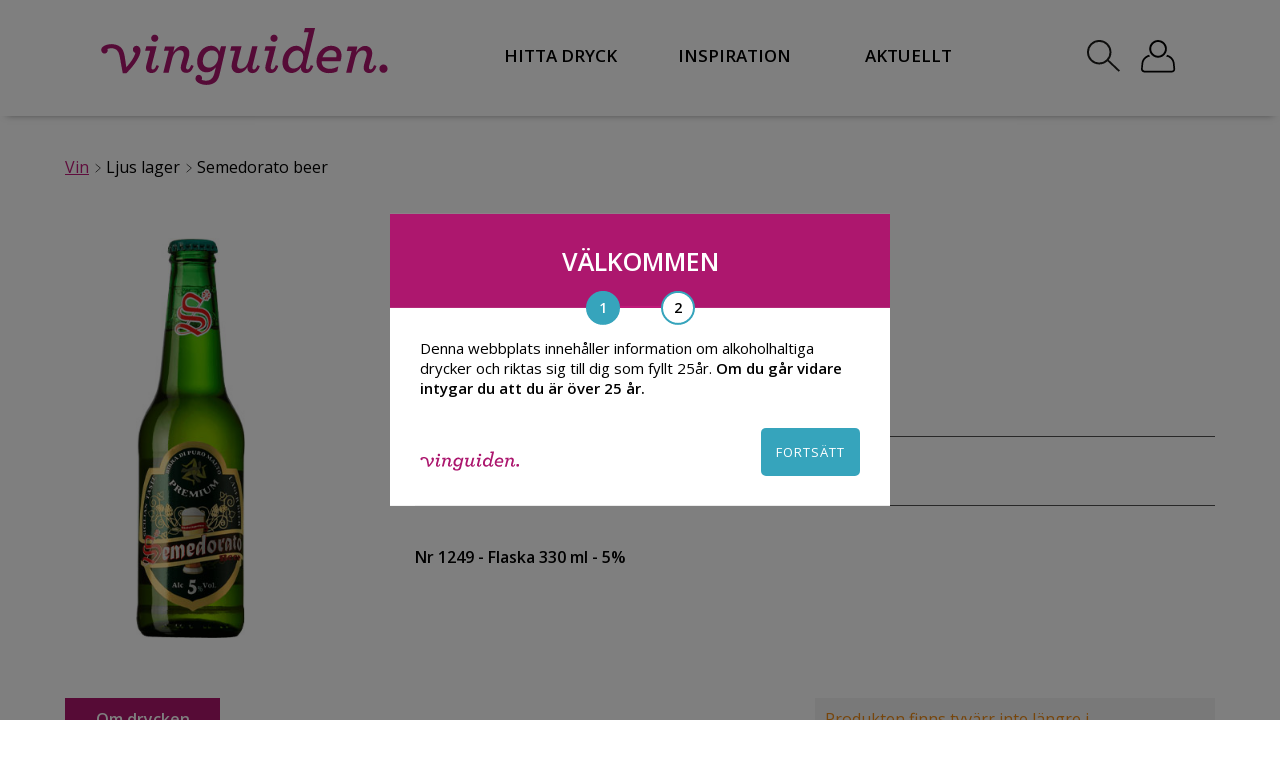

--- FILE ---
content_type: text/html; charset=UTF-8
request_url: https://www.vinguiden.com/produkter/semedorato-beer/
body_size: 19415
content:
<!DOCTYPE HTML>
<html xmlns="http://www.w3.org/1999/xhtml" dir="ltr" lang="en-US">
<head>
	
<!-- This site is optimized with the Yoast SEO Premium plugin v6.3.1 - https://yoast.com/wordpress/plugins/seo/ -->
<title>Semedorato beer - 33 cl, 16.9 kr | Hitta Ljus lager på Vinguiden.com</title>
<meta name="description" content="Semedorato beer - Ett Ljus lager från Italien. Hitta rätt dryck för rätt tillfälle hos Vinguiden!"/>
<link rel="canonical" href="https://www.vinguiden.com/produkter/semedorato-beer/" />
<meta property="og:locale" content="sv_SE" />
<meta property="og:type" content="article" />
<meta property="og:title" content="Semedorato beer - 33 cl, 16.9 kr | Hitta Ljus lager på Vinguiden.com" />
<meta property="og:description" content="Semedorato beer - Ett Ljus lager från Italien. Hitta rätt dryck för rätt tillfälle hos Vinguiden!" />
<meta property="og:url" content="https://www.vinguiden.com/produkter/semedorato-beer/" />
<meta property="og:site_name" content="Vinguiden.com" />
<meta property="article:publisher" content="https://www.facebook.com/vinguiden/" />
<meta property="article:section" content="Ljus lager" />
<meta property="fb:admins" content="559163621" />
<meta property="og:image" content="https://www.vinguiden.com/wp-content/uploads/2022/08/vinguiden-600-315-ikon.png" />
<meta property="og:image:secure_url" content="https://www.vinguiden.com/wp-content/uploads/2022/08/vinguiden-600-315-ikon.png" />
<meta name="twitter:card" content="summary" />
<meta name="twitter:description" content="Semedorato beer - Ett Ljus lager från Italien. Hitta rätt dryck för rätt tillfälle hos Vinguiden!" />
<meta name="twitter:title" content="Semedorato beer - 33 cl, 16.9 kr | Hitta Ljus lager på Vinguiden.com" />
<meta name="twitter:site" content="@vinguiden" />
<meta name="twitter:image" content="https://www.vinguiden.com/wp-content/uploads/2022/02/beerRityta-1-kopiera-2.jpg" />
<meta name="twitter:creator" content="@vinguiden" />
<script type='application/ld+json'>{"@context":"http:\/\/schema.org","@type":"WebSite","@id":"#website","url":"https:\/\/www.vinguiden.com\/","name":"Vinguiden.com","potentialAction":{"@type":"SearchAction","target":"https:\/\/www.vinguiden.com\/?s={search_term_string}","query-input":"required name=search_term_string"}}</script>
<script type='application/ld+json'>{"@context":"http:\/\/schema.org","@type":"Organization","url":"https:\/\/www.vinguiden.com\/produkter\/semedorato-beer\/","sameAs":["https:\/\/www.facebook.com\/vinguiden\/","https:\/\/instagram.com\/vinguiden\/","https:\/\/www.youtube.com\/user\/vinguidenplay\/","https:\/\/pinterest.com\/vinguiden\/","https:\/\/twitter.com\/vinguiden"],"@id":"#organization","name":"Vinguiden.com","logo":"https:\/\/www.vinguiden.com\/wp-content\/uploads\/2016\/03\/vinguiden-600-315-white.jpg"}</script>
<!-- / Yoast SEO Premium plugin. -->

<link rel='dns-prefetch' href='//s.w.org' />
<link rel="alternate" type="application/rss+xml" title="Vinguiden.com &raquo; Semedorato beer kommentarsflöde" href="https://www.vinguiden.com/produkter/semedorato-beer/feed/" />
		<script type="text/javascript">
			window._wpemojiSettings = {"baseUrl":"https:\/\/s.w.org\/images\/core\/emoji\/2.3\/72x72\/","ext":".png","svgUrl":"https:\/\/s.w.org\/images\/core\/emoji\/2.3\/svg\/","svgExt":".svg","source":{"concatemoji":"https:\/\/www.vinguiden.com\/wp-includes\/js\/wp-emoji-release.min.js?ver=e017d2f620c0f381e05c44c8a3bd6382"}};
			!function(a,b,c){function d(a,b){var c=String.fromCharCode;l.clearRect(0,0,k.width,k.height),l.fillText(c.apply(this,a),0,0);var d=k.toDataURL();l.clearRect(0,0,k.width,k.height),l.fillText(c.apply(this,b),0,0);var e=k.toDataURL();return d===e}function e(a){var b;if(!l||!l.fillText)return!1;switch(l.textBaseline="top",l.font="600 32px Arial",a){case"flag":return!(b=d([55356,56826,55356,56819],[55356,56826,8203,55356,56819]))&&(b=d([55356,57332,56128,56423,56128,56418,56128,56421,56128,56430,56128,56423,56128,56447],[55356,57332,8203,56128,56423,8203,56128,56418,8203,56128,56421,8203,56128,56430,8203,56128,56423,8203,56128,56447]),!b);case"emoji":return b=d([55358,56794,8205,9794,65039],[55358,56794,8203,9794,65039]),!b}return!1}function f(a){var c=b.createElement("script");c.src=a,c.defer=c.type="text/javascript",b.getElementsByTagName("head")[0].appendChild(c)}var g,h,i,j,k=b.createElement("canvas"),l=k.getContext&&k.getContext("2d");for(j=Array("flag","emoji"),c.supports={everything:!0,everythingExceptFlag:!0},i=0;i<j.length;i++)c.supports[j[i]]=e(j[i]),c.supports.everything=c.supports.everything&&c.supports[j[i]],"flag"!==j[i]&&(c.supports.everythingExceptFlag=c.supports.everythingExceptFlag&&c.supports[j[i]]);c.supports.everythingExceptFlag=c.supports.everythingExceptFlag&&!c.supports.flag,c.DOMReady=!1,c.readyCallback=function(){c.DOMReady=!0},c.supports.everything||(h=function(){c.readyCallback()},b.addEventListener?(b.addEventListener("DOMContentLoaded",h,!1),a.addEventListener("load",h,!1)):(a.attachEvent("onload",h),b.attachEvent("onreadystatechange",function(){"complete"===b.readyState&&c.readyCallback()})),g=c.source||{},g.concatemoji?f(g.concatemoji):g.wpemoji&&g.twemoji&&(f(g.twemoji),f(g.wpemoji)))}(window,document,window._wpemojiSettings);
		</script>
		<style type="text/css">
img.wp-smiley,
img.emoji {
	display: inline !important;
	border: none !important;
	box-shadow: none !important;
	height: 1em !important;
	width: 1em !important;
	margin: 0 .07em !important;
	vertical-align: -0.1em !important;
	background: none !important;
	padding: 0 !important;
}
</style>
<link rel='https://api.w.org/' href='https://www.vinguiden.com/wp-json/' />
<link rel="EditURI" type="application/rsd+xml" title="RSD" href="https://www.vinguiden.com/xmlrpc.php?rsd" />
<link rel="wlwmanifest" type="application/wlwmanifest+xml" href="https://www.vinguiden.com/wp-includes/wlwmanifest.xml" /> 

<link rel='shortlink' href='https://www.vinguiden.com/?p=163398' />
<link rel="alternate" type="application/json+oembed" href="https://www.vinguiden.com/wp-json/oembed/1.0/embed?url=https%3A%2F%2Fwww.vinguiden.com%2Fprodukter%2Fsemedorato-beer%2F" />
<link rel="alternate" type="text/xml+oembed" href="https://www.vinguiden.com/wp-json/oembed/1.0/embed?url=https%3A%2F%2Fwww.vinguiden.com%2Fprodukter%2Fsemedorato-beer%2F&#038;format=xml" />
    <script>
        // dataLayer declaration (do not overwrite if GTM already created it)
        window.dataLayer = window.dataLayer || [];
    </script>
    <meta charset="UTF-8" />

    <link rel="icon" type="image/png" href="https://www.vinguiden.com/pierre-ikon.png">
    <meta name="viewport" content="width=device-width, initial-scale=1.0, maximum-scale=1.0, user-scalable=yes">
    <meta name="google-site-verification" content="On6xcgoj5_ftWybEkVRjE48tavkRJAlvwPj9RhyOL34" />
    <meta name="facebook-domain-verification" content="dpa7vcnrxyyrk3m9bg09g5hkrnt7dh" />
    <link rel="preconnect" href="https://fonts.googleapis.com">
    <link rel="preconnect" href="https://fonts.gstatic.com" crossorigin>

    <link href="https://fonts.googleapis.com/css?family=Open+Sans:300,300i,400,400i,600,600i|Roboto+Slab:100,300,400,700" rel="stylesheet">

        <script type="text/javascript" src="https://ajax.googleapis.com/ajax/libs/jquery/1.8.2/jquery.min.js"></script>
    <script src='https://ajax.googleapis.com/ajax/libs/jqueryui/1.8.2/jquery-ui.min.js'></script>
    <script src="https://www.vinguiden.com/wp-content/themes/vinguiden_2017/js/js.cookie.js?v=1571046201"></script>
    <script src="https://www.vinguiden.com/wp-content/themes/vinguiden_2017/js/lazyload.min.js?v=1578565015"></script>
    <script src="https://www.vinguiden.com/wp-content/themes/vinguiden_2017/main.js?v=1729170292"></script>
    <script>
        var lazyLoadInstance = new LazyLoad({
            elements_selector: ".lazy"
            // ... more custom settings?
        });
    </script>
    <link rel="stylesheet" href="https://www.vinguiden.com/wp-content/themes/vinguiden_2017/css/flag-icon.min.css?v=1571046197" type="text/css" />
    <link rel="stylesheet" href="https://www.vinguiden.com/wp-content/themes/vinguiden_2017/style.css?v=1728302977" type="text/css" />

    <script type="text/javascript">
        $(function () {
            var optInFormCheck = 0;
            $(".optInForm").submit(function () {
                var locationOfNewsletterSignUp = $(this).attr("data-origin");
                var thisoptInFormCheck = $(this);
                if ($(this).find(".showNewSubscriber").val() == "1") {

                    var msg = 'Du kommer nu få nyhetsbrev av oss!';
                    $("#optin-popup-msg").append(msg);
                    $("#optin-popup").show();

                    if ($(this).find(".optInFormRefplace").val() == "widget-numbers") {
                        $("#widget-numbers-wrapper").hide();
                    }
                }
                $.post("https://www.vinguiden.com/wp-content/themes/vinguiden_2017/functions/optin.php", {
                    email: $(this).find(".optInFormEmail").val(),
                    name: $(this).find(".optInFormName").val(),
                    mobil: $(this).find(".optInFormMobil").val(),
                    refsite: $(this).find(".optInFormRefsite").val(),
                    refplace: $(this).find(".optInFormRefplace").val(),
                    kampanjid: $(this).find(".optInFormKampanjId").val()
                }).done(function (data) {
                    optInFormCheck = 1;

                    if (data != "0") {

                        //dataLayer Push
                        dataLayer.push({
                            'event': 'customEvent',
                            'eventInfo': {
                                'category': 'Newsletter Signup',
                                'action': locationOfNewsletterSignUp
                            }
                        });

                        // Set cookie + hide widget
                        $("#widget-headline").hide();

                    }

                    if (thisoptInFormCheck.find(".showNewSubscriber").val() == "3") thisoptInFormCheck.submit();
                });
                if (optInFormCheck == 0) return false;

            });
        });

        //js/functions.php
        $(function() {
            //Töm fält om de har klassen empty-field
            var emptyfield = new Array();
            $(".emptyfield").each(function() {
                emptyfield[$(this).attr("name")] = $(this).val();
            });
            $(".emptyfield").click(function() {
                if($(this).val()==emptyfield[$(this).attr("name")]) $(this).val("");
            });

            //Lägg till i varukorgen
            $( document ).on( 'click', '.addshop', function() {
                //Visa varukorg-popup
                $("#varukorg-popup").show();

                var prodName = $('#prodName').val();
                var prodNr = $('#prodNr').val();
                var prodPrice = $('#prodPrice').val();
                var prodBrand = $('#prodBrand').val();
                var prodCats = $('#prodCats').val();
                var prodQuantity = $(this).parent(".bestall-button").find(".antal").val();

                //Lägg till produkten i dataLayer(addToCart)
                dataLayer.push({
                    'event': 'addToCart',
                    'ecommerce': {
                        'add': {
                            'products': [{
                                'name': prodName,
                                'id': prodNr,
                                'price': prodPrice,
                                'brand': prodBrand,
                                'category': prodCats,
                                'quantity': prodQuantity
                            }]
                        }
                    }
                });

                //Lägg till i session och hämta nya antalet varor
                $.post("https://www.vinguiden.com/wp-content/themes/vinguiden_2017/functions/varukorg.php", { produktID: "p"+parseInt($(this).parent(".bestall-button").find(".produktid").text()), antal: parseInt($(this).parent(".bestall-button").find(".antal").val()) },
                    function(data){
                        $("#totalvaror").text(data.antal);
                        $("#totalvaror").addClass("show-number");
                    }, "json" );
            });

            //Stäng varukorg-popup
            $("#close-varukorg-popup").click(function() {
                $("#varukorg-popup").hide();
            });

            //Ta bort från kundkorgen
            $(".cart-list-del").click(function() {
                $(this).parents(".cart-products").remove();
                $.post("https://www.vinguiden.com/wp-content/themes/vinguiden_2017/functions/varukorg.php", { delproduktID: "p"+parseInt($(this).find(".del-produktid").text()), delantal: parseInt($(this).find(".del-antal").text()) },
                    function(data){
                        $("#totalvaror").text(data.antal);
                        //Om antalet varor är noll så dölj kundkorg
                        if(data.antal==0) {
                            $("#varukorg-notempty").hide();
                            $("#varukorg-empty").show();
                            $("#totalvaror").removeClass("show-number");
                        }
                    }, "json" ).success(function(data) {
                    //Uppdatera totala priset
                    var tmpTotPris = 0;
                    $(".cart-list-total").each(function() {
                        tmpTotPris = tmpTotPris+parseInt($(this).text());
                    });
                    $("#varukorg-totpris").text(tmpTotPris);

                });
            });

            //Ta bort antalet i varukorgen
            $(".delAntal").click(function() {

                if(parseInt($(this).parent(".cart-list-qty").find(".produktAntal").text())>1) {

                    $(this).parent(".cart-list-qty").find(".produktAntal").text( parseInt($(this).parent(".cart-list-qty").find(".produktAntal").text())-1 );

                    //Uppdatera summan för produkten
                    var tempPrisProdukt = parseInt($(this).parent(".cart-list-qty").parents(".cart-products").find(".cart-list-price").text());
                    $(this).parent(".cart-list-qty").parents(".cart-products").find(".cart-list-total").text( parseInt($(this).parent(".cart-list-qty").parents(".cart-products").find(".cart-list-total").text()) - tempPrisProdukt +" kr" );

                    //Uppdatera totpris
                    $("#varukorg-totpris").text( parseInt($("#varukorg-totpris").text())-tempPrisProdukt );
                    $.post("https://www.vinguiden.com/wp-content/themes/vinguiden_2017/functions/varukorg.php", { produktID: "p"+parseInt($(this).parent(".cart-list-qty").parents(".cart-products").find(".del-produktid").text()), antal: parseInt($(this).parent(".cart-list-qty").find(".produktAntal").text()) },
                        function(data){
                            $("#totalvaror").text(data.antal);
                        }, "json" );

                }
            });

            //Lägg till antalet i varukorgen
            $(".addAntal").click(function() {
                $(this).parent(".cart-list-qty").find(".produktAntal").text( parseInt($(this).parent(".cart-list-qty").find(".produktAntal").text())+1 );

                //Uppdatera summan för produkten
                var tempPrisProdukt = parseInt($(this).parent(".cart-list-qty").parents(".cart-products").find(".cart-list-price").text());
                $(this).parent(".cart-list-qty").parents(".cart-products").find(".cart-list-total").text( parseInt($(this).parent(".cart-list-qty").parents(".cart-products").find(".cart-list-total").text()) + tempPrisProdukt +" kr" );

                //Uppdatera totpris
                $("#varukorg-totpris").text( parseInt($("#varukorg-totpris").text())+tempPrisProdukt );

                //Uppdatera session med rätt värde
                $.post("https://www.vinguiden.com/wp-content/themes/vinguiden_2017/functions/varukorg.php", { produktID: "p"+parseInt($(this).parent(".cart-list-qty").parents(".cart-products").find(".del-produktid").text()), antal: parseInt($(this).parent(".cart-list-qty").find(".produktAntal").text()) },
                    function(data){
                        $("#totalvaror").text(data.antal);
                    }, "json" );
            });

        });

        $(document).ready(function(){
            // ALERTS
            $(".popup-alert-close").click(function(){
                $(".popup-alert-wrapper").fadeOut(500);
            });
            // SLUT ALERTS
        });
    </script>

    <!-- VG event queue for consent-aware pushes -->
    <script>
      (function(){
        // Ensure globals exist
        window.dataLayer = window.dataLayer || [];
        window.vgPendingEvents = window.vgPendingEvents || [];
        window._vgCookiesReady = !!window.Cookies;

        // Wait until js-cookie is available
        function vgWaitForCookies(cb) {
          if (window.Cookies) {
            window._vgCookiesReady = true;
            try { cb(); } catch(e) { /* noop */ }
          } else {
            setTimeout(function(){ vgWaitForCookies(cb); }, 20);
          }
        }

        // Check analyze consent cookie used on this site
        function vgHasAnalyzeConsent() {
          try {
            return !!(window.Cookies && window.Cookies.get('vinguiden-cookieconsent-analyze') === 'yes');
          } catch(e) {
            return false;
          }
        }

        // Public push API that queues until analyze consent is granted
        window.vgPushEvent = function(evt){
          vgWaitForCookies(function(){
            if (vgHasAnalyzeConsent()) {
              window.dataLayer.push(evt);
            } else {
              window.vgPendingEvents.push(evt);
            }
          });
        };

        // Flush queued events when consent is available
        function vgFlushPendingEvents(){
          if (!vgHasAnalyzeConsent()) return;
          while (window.vgPendingEvents.length) {
            window.dataLayer.push(window.vgPendingEvents.shift());
          }
        }

        // Listen for explicit consent-granted signal from onboarding
        window.addEventListener('vg:analyzeConsentGranted', vgFlushPendingEvents);

        // Fallback polling in case the explicit signal isn't dispatched
        setInterval(function(){ if (vgHasAnalyzeConsent()) vgFlushPendingEvents(); }, 1000);
      })();
    </script>
</head>
<body id="vgbody">
<!-- Google Tag Manager -->
<noscript><iframe src="//www.googletagmanager.com/ns.html?id=GTM-TB8SH8"
                  height="0" width="0" style="display:none;visibility:hidden"></iframe></noscript>
<script>(function(w,d,s,l,i){w[l]=w[l]||[];w[l].push({'gtm.start':
        new Date().getTime(),event:'gtm.js'});var f=d.getElementsByTagName(s)[0],
        j=d.createElement(s),dl=l!='dataLayer'?'&l='+l:'';j.async=true;j.src=
        '//www.googletagmanager.com/gtm.js?id='+i+dl;f.parentNode.insertBefore(j,f);
    })(window,document,'script','dataLayer','GTM-TB8SH8');</script>
<!-- End Google Tag Manager -->
<div id="fb-root"></div>
<div id="fullsize-black-overlay"></div>
<div id="background-mobile-menu" class="header-shadow">
    <div style="padding: 20px;">
        <a href="https://www.vinguiden.com/" style="    font-family: 'Open Sans', sans-serif !important;
        font-style: normal;
        font-weight: 600;
        letter-spacing: normal;
        font-size: 15px;
        color: #000;
        text-decoration: none;">HEM</a>
        <button id="button-mobile-menu-close">
            <img src="https://www.vinguiden.com/wp-content/themes/vinguiden_2017/images/icons/close_mobile_menu-svart.svg"
                 style="fill: white">
        </button>
        <div class="clear"></div>
    </div>

    <div style="position: relative;">
	<div class="menu-mobil-meny-container"><ul id="mobile-menu" class="menu"><li id="menu-item-123509" class="menu-item menu-item-type-custom menu-item-object-custom menu-item-has-children menu-item-123509"><a href="https://www.vinguiden.com/sok/?searchString=vin">Hitta Dryck</a>
<ul class="sub-menu">
	<li id="menu-item-123508" class="menu-item menu-item-type-custom menu-item-object-custom menu-item-123508"><a href="https://www.vinguiden.com/sok/?searchString=vin">Alla viner</a></li>
	<li id="menu-item-119518" class="menu-item menu-item-type-post_type menu-item-object-page menu-item-has-children menu-item-119518"><a href="https://www.vinguiden.com/rott-vin/">Rött vin</a>
	<ul class="sub-menu">
		<li id="menu-item-119523" class="bold menu-item menu-item-type-custom menu-item-object-custom menu-item-119523"><a href="/sok/?searchString=rött+vin">Alla röda viner</a></li>
		<li id="menu-item-119541" class="menu-item menu-item-type-post_type menu-item-object-artiklar menu-item-119541"><a rel="nofollow" href="https://www.vinguiden.com/artiklar/amarone/">Amarone</a></li>
		<li id="menu-item-119542" class="menu-item menu-item-type-post_type menu-item-object-artiklar menu-item-119542"><a href="https://www.vinguiden.com/artiklar/appassimento/">Appassimento</a></li>
		<li id="menu-item-119544" class="menu-item menu-item-type-post_type menu-item-object-druvor menu-item-119544"><a rel="nofollow" href="https://www.vinguiden.com/druvor/cabernet-sauvignon/">Cabernet Sauvignon</a></li>
		<li id="menu-item-119543" class="menu-item menu-item-type-post_type menu-item-object-artiklar menu-item-119543"><a href="https://www.vinguiden.com/artiklar/ripasso/">Ripasso</a></li>
		<li id="menu-item-119545" class="menu-item menu-item-type-post_type menu-item-object-druvor menu-item-119545"><a rel="nofollow" href="https://www.vinguiden.com/druvor/pinot-noir/">Pinot Noir</a></li>
		<li id="menu-item-119546" class="menu-item menu-item-type-post_type menu-item-object-druvor menu-item-119546"><a rel="nofollow" href="https://www.vinguiden.com/druvor/zinfandel/">Zinfandel</a></li>
	</ul>
</li>
	<li id="menu-item-119519" class="menu-item menu-item-type-post_type menu-item-object-page menu-item-has-children menu-item-119519"><a href="https://www.vinguiden.com/vitt-vin/">Vitt vin</a>
	<ul class="sub-menu">
		<li id="menu-item-119524" class="bold menu-item menu-item-type-custom menu-item-object-custom menu-item-119524"><a href="/sok/?searchString=vitt+vin">Alla vita viner</a></li>
		<li id="menu-item-119537" class="menu-item menu-item-type-post_type menu-item-object-druvor menu-item-119537"><a rel="nofollow" href="https://www.vinguiden.com/druvor/chardonnay/">Chardonnay</a></li>
		<li id="menu-item-119540" class="menu-item menu-item-type-post_type menu-item-object-druvor menu-item-119540"><a href="https://www.vinguiden.com/druvor/pinot-gris/">Pinot Gris</a></li>
		<li id="menu-item-119539" class="menu-item menu-item-type-post_type menu-item-object-druvor menu-item-119539"><a href="https://www.vinguiden.com/druvor/riesling/">Riesling</a></li>
		<li id="menu-item-119538" class="menu-item menu-item-type-post_type menu-item-object-druvor menu-item-119538"><a rel="nofollow" href="https://www.vinguiden.com/druvor/sauvignon-blanc/">Sauvignon Blanc</a></li>
	</ul>
</li>
	<li id="menu-item-119521" class="menu-item menu-item-type-post_type menu-item-object-page menu-item-has-children menu-item-119521"><a href="https://www.vinguiden.com/mousserande-vin/">Mousserande vin</a>
	<ul class="sub-menu">
		<li id="menu-item-119525" class="menu-item menu-item-type-custom menu-item-object-custom menu-item-119525"><a href="/sok/?searchString=mousserande+vin">Alla mousserande viner</a></li>
		<li id="menu-item-119534" class="menu-item menu-item-type-post_type menu-item-object-artiklar menu-item-119534"><a href="https://www.vinguiden.com/artiklar/cava/">Cava</a></li>
		<li id="menu-item-119535" class="menu-item menu-item-type-post_type menu-item-object-artiklar menu-item-119535"><a href="https://www.vinguiden.com/artiklar/champagne/">Champagne</a></li>
		<li id="menu-item-119536" class="menu-item menu-item-type-post_type menu-item-object-artiklar menu-item-119536"><a href="https://www.vinguiden.com/artiklar/prosecco/">Prosecco</a></li>
	</ul>
</li>
	<li id="menu-item-119520" class="menu-item menu-item-type-post_type menu-item-object-page menu-item-has-children menu-item-119520"><a href="https://www.vinguiden.com/rosevin/">Rosévin</a>
	<ul class="sub-menu">
		<li id="menu-item-119522" class="bold menu-item menu-item-type-custom menu-item-object-custom menu-item-119522"><a href="/sok/?searchString=rosevin">Alla Roséviner</a></li>
	</ul>
</li>
	<li id="menu-item-119526" class="menu-item menu-item-type-post_type menu-item-object-page menu-item-has-children menu-item-119526"><a href="https://www.vinguiden.com/blatt-vin/">Blått vin</a>
	<ul class="sub-menu">
		<li id="menu-item-126096" class="menu-item menu-item-type-custom menu-item-object-custom menu-item-126096"><a href="/sok/?searchString=blått+vin">Alla blåa viner</a></li>
	</ul>
</li>
	<li id="menu-item-125983" class="menu-item menu-item-type-custom menu-item-object-custom menu-item-has-children menu-item-125983"><a href="#">Andra Drycker</a>
	<ul class="sub-menu">
		<li id="menu-item-119528" class="menu-item menu-item-type-custom menu-item-object-custom menu-item-119528"><a href="/sok/?searchString=alkoholfritt">Alkoholfritt</a></li>
		<li id="menu-item-119529" class="menu-item menu-item-type-custom menu-item-object-custom menu-item-119529"><a href="/sok/?searchString=cider">Cider</a></li>
		<li id="menu-item-119530" class="menu-item menu-item-type-custom menu-item-object-custom menu-item-119530"><a href="/sok/?searchString=gin">Gin</a></li>
		<li id="menu-item-119531" class="menu-item menu-item-type-custom menu-item-object-custom menu-item-119531"><a href="/sok/?searchString=whisky">Whisky</a></li>
		<li id="menu-item-119532" class="menu-item menu-item-type-custom menu-item-object-custom menu-item-119532"><a href="/sok/?searchString=öl">Öl</a></li>
	</ul>
</li>
</ul>
</li>
<li id="menu-item-119563" class="menu-item menu-item-type-custom menu-item-object-custom menu-item-119563"><a href="/inspiration/">Inspiration</a></li>
<li id="menu-item-119564" class="menu-item menu-item-type-custom menu-item-object-custom menu-item-119564"><a href="/hashtag-vinguiden/">#Vinguiden</a></li>
<li id="menu-item-119547" class="pink plus menu-item menu-item-type-custom menu-item-object-custom menu-item-119547"><a href="/matcha-mat-och-vin/">Matchningshjälp</a></li>
<li id="menu-item-119695" class="menu-item menu-item-type-custom menu-item-object-custom menu-item-119695"><a href="/logga-in/">Logga in</a></li>
</ul></div>    </div>
</div>
<div id="overlay-mobile-menu"></div>

<script>
    $(document).ready(function () {
        var newHeader = $("#new-header");
        var body = $("body");
        var loginBar = $("#wpadminbar");
        var width, loginBarHeight, newHeaderTop, newHeaderHeight

        function calculateSizes() {
            width = $(window).width();
            loginBarHeight = loginBar && width > 600 ? loginBar.height() : 0;
            newHeaderTop = loginBar && width > 600 ? newHeader.offset().top - loginBarHeight: newHeader.offset().top;
            newHeaderHeight = newHeader.height();
        }

        function fixHeaderPlacement() {
            var scroll = $(window).scrollTop();

            if (scroll >= newHeaderTop) {
                newHeader.addClass("sticky");
                body.css({paddingTop: newHeaderHeight});
                newHeader.removeClass("absolute");
                newHeader.css({top: loginBar ? loginBarHeight : 0});
            } else {
                newHeader.removeClass("sticky");
                body.css({paddingTop: 0});
            }

            if (scroll < newHeaderTop && newHeader.hasClass('open-search-menu')) {
                newHeader.addClass("absolute");
                newHeader.css({top: newHeaderTop + loginBarHeight});
            } else if(scroll < newHeaderTop && !newHeader.hasClass('open-search-menu')){
                newHeader.removeClass("absolute");
                newHeader.css({top: 0});
            }
        }

        function checkIfFooterVisible() {
            var footerElement = $("#footer-id");
            if (footerElement.length) {
                var viewportWidth = $(window).width();
                var top_of_element = footerElement.offset().top;
                var bottom_of_element = footerElement.offset().top + footerElement.outerHeight();
                var bottom_of_screen = $(window).scrollTop() + $(window).innerHeight();
                var top_of_screen = $(window).scrollTop();

                if ((bottom_of_screen > top_of_element) && (top_of_screen < bottom_of_element)) {
                    $("#vinguiden-sharebox-desktop").hide();
                    $("#vinguiden-sharebox-mobile").hide();
                } else {
                    if (viewportWidth > 768) {
                        $("#vinguiden-sharebox-desktop").show();
                        $("#vinguiden-sharebox-mobile").hide();
                    } else {
                        $("#vinguiden-sharebox-desktop").hide();
                        $("#vinguiden-sharebox-mobile").show();
                    }
                }
            }
        }

        calculateSizes()

        $(window).scroll(function () {
            fixHeaderPlacement();
            checkIfFooterVisible();
        });

        $("#new-header-search-button").click(function(){
            $("#new-header-widget-search").slideToggle(0);
            $("#new-header-widget-search-input").focus();
            newHeader.toggleClass('open-search-menu');
            fixHeaderPlacement();
        });
    })
</script>
<div id="new-header" class="header-shadow ">
    <div class="new-header-inner main-container">

        <!-- Mobil ikon -->
        <div class="new-header-menu-button" id="mobile-bottom-header-menu2">
            <img src="https://www.vinguiden.com/wp-content/themes/vinguiden_2017/images/meny.svg" height="50">
        </div>

        <div class="new-header-logo-wrapper">
            <a href="https://www.vinguiden.com/">
                <img class="new-header-logo" src="https://www.vinguiden.com/wp-content/themes/vinguiden_2017/images/vinguiden-cerise.svg" alt="Vin från Vinguiden.com"/>
            </a>
        </div>

        <div class="new-header-menu">
            <nav id="new-desktop-nav-wrap">
                <ul class="header-menu-ul">
                    <li class="header-menu-item">
                        <span class="link link-hitta-dryck" style="cursor:pointer;">HITTA DRYCK</span>
                        <div id="header-menu-mega-menu-hitta-dryck" class="mega-menu" style="z-index: 200;">
                            <div class="menu-hitta-dryck-mega-meny-container"><ul id="menu-hitta-dryck-mega-meny" class="menu"><li id="menu-item-123507" class="menu-item menu-item-type-custom menu-item-object-custom menu-item-123507"><a href="https://www.vinguiden.com/sok/?searchString=vin">Alla viner</a></li>
<li id="menu-item-119345" class="menu-item menu-item-type-post_type menu-item-object-page menu-item-has-children menu-item-119345"><a href="https://www.vinguiden.com/rott-vin/">Rött vin</a>
<ul class="sub-menu">
	<li id="menu-item-119346" class="bold menu-item menu-item-type-custom menu-item-object-custom menu-item-119346"><a href="/sok/?searchString=rött+vin">Alla röda viner</a></li>
	<li id="menu-item-119347" class="menu-item menu-item-type-post_type menu-item-object-artiklar menu-item-119347"><a rel="nofollow" href="https://www.vinguiden.com/artiklar/amarone/">Amarone</a></li>
	<li id="menu-item-119348" class="menu-item menu-item-type-post_type menu-item-object-artiklar menu-item-119348"><a href="https://www.vinguiden.com/artiklar/appassimento/">Appassimento</a></li>
	<li id="menu-item-119349" class="menu-item menu-item-type-post_type menu-item-object-druvor menu-item-119349"><a rel="nofollow" href="https://www.vinguiden.com/druvor/cabernet-sauvignon/">Cabernet Sauvignon</a></li>
	<li id="menu-item-119350" class="menu-item menu-item-type-post_type menu-item-object-druvor menu-item-119350"><a rel="nofollow" href="https://www.vinguiden.com/druvor/pinot-noir/">Pinot Noir</a></li>
	<li id="menu-item-119351" class="menu-item menu-item-type-post_type menu-item-object-artiklar menu-item-119351"><a href="https://www.vinguiden.com/artiklar/ripasso/">Ripasso</a></li>
	<li id="menu-item-119352" class="menu-item menu-item-type-post_type menu-item-object-druvor menu-item-119352"><a rel="nofollow" href="https://www.vinguiden.com/druvor/zinfandel/">Zinfandel</a></li>
</ul>
</li>
<li id="menu-item-119353" class="menu-item menu-item-type-post_type menu-item-object-page menu-item-has-children menu-item-119353"><a href="https://www.vinguiden.com/vitt-vin/">Vitt vin</a>
<ul class="sub-menu">
	<li id="menu-item-119354" class="bold menu-item menu-item-type-custom menu-item-object-custom menu-item-119354"><a href="/sok/?searchString=vitt+vin">Alla vita viner</a></li>
	<li id="menu-item-119355" class="menu-item menu-item-type-post_type menu-item-object-druvor menu-item-119355"><a rel="nofollow" href="https://www.vinguiden.com/druvor/chardonnay/">Chardonnay</a></li>
	<li id="menu-item-119372" class="menu-item menu-item-type-post_type menu-item-object-druvor menu-item-119372"><a href="https://www.vinguiden.com/druvor/pinot-gris/">Pinot Gris</a></li>
	<li id="menu-item-119356" class="menu-item menu-item-type-post_type menu-item-object-druvor menu-item-119356"><a href="https://www.vinguiden.com/druvor/riesling/">Riesling</a></li>
	<li id="menu-item-119357" class="menu-item menu-item-type-post_type menu-item-object-druvor menu-item-119357"><a rel="nofollow" href="https://www.vinguiden.com/druvor/sauvignon-blanc/">Sauvignon Blanc</a></li>
</ul>
</li>
<li id="menu-item-119358" class="menu-item menu-item-type-post_type menu-item-object-page menu-item-has-children menu-item-119358"><a href="https://www.vinguiden.com/mousserande-vin/">Mousserande vin</a>
<ul class="sub-menu">
	<li id="menu-item-119359" class="bold menu-item menu-item-type-custom menu-item-object-custom menu-item-119359"><a href="/sok/?searchString=mousserande+vin">Alla mousserande viner</a></li>
	<li id="menu-item-119360" class="menu-item menu-item-type-post_type menu-item-object-artiklar menu-item-119360"><a href="https://www.vinguiden.com/artiklar/cava/">Cava</a></li>
	<li id="menu-item-119361" class="menu-item menu-item-type-post_type menu-item-object-artiklar menu-item-119361"><a href="https://www.vinguiden.com/artiklar/champagne/">Champagne</a></li>
	<li id="menu-item-119362" class="menu-item menu-item-type-post_type menu-item-object-artiklar menu-item-119362"><a href="https://www.vinguiden.com/artiklar/prosecco/">Prosecco</a></li>
</ul>
</li>
<li id="menu-item-119363" class="menu-item menu-item-type-post_type menu-item-object-page menu-item-has-children menu-item-119363"><a href="https://www.vinguiden.com/rosevin/">Rosévin</a>
<ul class="sub-menu">
	<li id="menu-item-119364" class="bold menu-item menu-item-type-custom menu-item-object-custom menu-item-119364"><a href="/sok/?searchString=rosevin">Alla roséviner</a></li>
</ul>
</li>
<li id="menu-item-119365" class="menu-item menu-item-type-post_type menu-item-object-page menu-item-has-children menu-item-119365"><a href="https://www.vinguiden.com/blatt-vin/">Blått vin</a>
<ul class="sub-menu">
	<li id="menu-item-126097" class="bold menu-item menu-item-type-custom menu-item-object-custom menu-item-126097"><a href="/sok/?searchString=blått+vin">Alla blåa viner</a></li>
</ul>
</li>
<li id="menu-item-125984" class="menu-item menu-item-type-custom menu-item-object-custom menu-item-has-children menu-item-125984"><a href="#">Andra drycker</a>
<ul class="sub-menu">
	<li id="menu-item-119367" class="menu-item menu-item-type-custom menu-item-object-custom menu-item-119367"><a href="/sok/?searchString=alkoholfritt">Alkoholfritt</a></li>
	<li id="menu-item-119368" class="menu-item menu-item-type-custom menu-item-object-custom menu-item-119368"><a href="/sok/?searchString=cider">Cider</a></li>
	<li id="menu-item-119369" class="menu-item menu-item-type-custom menu-item-object-custom menu-item-119369"><a href="/sok/?searchString=gin">Gin</a></li>
	<li id="menu-item-119370" class="menu-item menu-item-type-custom menu-item-object-custom menu-item-119370"><a href="/sok/?searchString=whisky">Whisky</a></li>
	<li id="menu-item-119371" class="menu-item menu-item-type-custom menu-item-object-custom menu-item-119371"><a href="/sok/?searchString=öl">Öl</a></li>
</ul>
</li>
<li id="menu-item-119499" class="pink plus menu-item menu-item-type-custom menu-item-object-custom menu-item-has-children menu-item-119499"><a href="/matcha-mat-och-vin/">Matchningshjälp</a>
<ul class="sub-menu">
	<li id="menu-item-119500" class="bold menu-item menu-item-type-custom menu-item-object-custom menu-item-119500"><a href="/matcha-mat-och-vin/">Alla matchningar</a></li>
	<li id="menu-item-119501" class="menu-item menu-item-type-custom menu-item-object-custom menu-item-119501"><a href="/matcha-mat-och-vin/?pairings=Nöt">Vin till Nöt</a></li>
	<li id="menu-item-119502" class="menu-item menu-item-type-custom menu-item-object-custom menu-item-119502"><a href="/matcha-mat-och-vin/?pairings=Fisk">Vin till Fisk</a></li>
	<li id="menu-item-119503" class="menu-item menu-item-type-custom menu-item-object-custom menu-item-119503"><a href="/matcha-mat-och-vin/?pairings=Buffé">Vin till Buffé</a></li>
	<li id="menu-item-119504" class="menu-item menu-item-type-custom menu-item-object-custom menu-item-119504"><a href="/matcha-mat-och-vin/?pairings=Fågel">Vin till Fågel</a></li>
	<li id="menu-item-119505" class="menu-item menu-item-type-custom menu-item-object-custom menu-item-119505"><a href="/matcha-mat-och-vin/?pairings=Lamm">Vin till Lamm</a></li>
	<li id="menu-item-119506" class="menu-item menu-item-type-custom menu-item-object-custom menu-item-119506"><a href="/matcha-mat-och-vin/?pairings=Fläsk">Vin till Fläsk</a></li>
	<li id="menu-item-119507" class="menu-item menu-item-type-custom menu-item-object-custom menu-item-119507"><a href="/matcha-mat-och-vin/?pairings=Bönor%2Fbaljväxter">Vin till Bönor/baljväxter</a></li>
	<li id="menu-item-119508" class="menu-item menu-item-type-custom menu-item-object-custom menu-item-119508"><a href="/matcha-mat-och-vin/?pairings=Skaldjur">Vin till Skaldjur</a></li>
	<li id="menu-item-119509" class="menu-item menu-item-type-custom menu-item-object-custom menu-item-119509"><a href="/matcha-mat-och-vin/?pairings=Dessert">Vin till Dessert</a></li>
	<li id="menu-item-119510" class="menu-item menu-item-type-custom menu-item-object-custom menu-item-119510"><a href="/matcha-mat-och-vin/?pairings=Ost">Vin till Ost</a></li>
	<li id="menu-item-119511" class="menu-item menu-item-type-custom menu-item-object-custom menu-item-119511"><a href="/matcha-mat-och-vin/?pairings=Vilt">Vin till Vilt</a></li>
	<li id="menu-item-119512" class="menu-item menu-item-type-custom menu-item-object-custom menu-item-119512"><a href="/matcha-mat-och-vin/?pairings=Vegetariskt">Vin till Vegetariskt</a></li>
	<li id="menu-item-119513" class="menu-item menu-item-type-custom menu-item-object-custom menu-item-119513"><a href="/matcha-mat-och-vin/?pairings=Sallad">Vin till Sallad</a></li>
	<li id="menu-item-119514" class="menu-item menu-item-type-custom menu-item-object-custom menu-item-119514"><a href="/matcha-mat-och-vin/?pairings=Soppor">Vin till Soppa</a></li>
</ul>
</li>
</ul></div>                            <div class="mega-menu-sidebar">
                                <div class="mega-menu-kuriosa">
                                    <div class="mega-menu-kuriosa-heading">VISSTE DU ATT...</div>
                                    <p>Det första vinet ska ha gjorts för 8000 år sedan i trakterna av Kaukasus.</p>
                                </div>
                            </div>
                        </div>
                    </li>
                    <li class="header-menu-item">
                        <a href="https://www.vinguiden.com/inspiration/" class="link link-inspiration" style="cursor: pointer;">INSPIRATION</a>
                                            </li>
                    <li class="header-menu-item">
                        <a href="https://www.vinguiden.com/aktuellt/" class="link link-hashtag-vinguiden">AKTUELLT</a>
                    </li>
                </ul>
            </nav>
        </div>

            <div class="new-header-search-button">
                <img id="new-header-search-button" src="https://www.vinguiden.com/wp-content/themes/vinguiden_2017/images/sok.svg" height="45">
            </div>
        <div class="new-header-user-button">
            <a href="https://www.vinguiden.com/logga-in/"><img src="https://www.vinguiden.com/wp-content/themes/vinguiden_2017/images/avatar.svg" height="45"></a>
        </div>
        <div class="clear"></div>
    </div>

    <div id="new-header-widget-search">
        <form method="get" action="https://www.vinguiden.com/sok/">
            <input type="submit" class="button-plommon" value="SÖK">
            <div class="search-input-holder">
                            <input type="search" name="searchString" class="input-search" value="" id="new-header-widget-search-input" />
            </div>
            <div class="clear"></div>
        </form>
    </div>



</div>
<style>
    #new-header-widget-search {
        display: none;
        padding: 10px 20px;
        margin: 30px auto 60px;
        max-width: 700px;
        border-bottom: 2px solid #959595;
    }

    #new-header-widget-search .search-input-holder {
        padding-right: 100px;
    }

    #new-header-widget-search .button-plommon {
        float: right;
    }

    #new-header-widget-search .input-search {
        width: 100%;
        outline: none;
        font-size: 22px;
        border: none;
        -webkit-appearance: none;
        border-radius: 0;
    }
</style>

<script>
    /*
    $(".link-hitta-dryck").click(function(){
        $("#new-header-widget-search").slideToggle(0);
        $("#new-header-widget-search-input").focus();
        fixHeaderPlacement();
    });
    */

    $(".link-hitta-dryck").click(function() {
        $("#header-menu-mega-menu-hitta-dryck").toggle();
        $("#header-menu-mega-menu-inspiration").hide();

        $(".link-hitta-dryck").toggleClass("active");
        $(".link-inspiration").removeClass("active");
        $(".link-hashtag-vinguiden").removeClass("active");

        $("#menu-item-119345").addClass("activeSubmenuItem");
        $("#menu-item-119345 > .sub-menu").show();

        $("#menu-item-98252").addClass("activeSubmenuItem");
        $("#menu-item-98252 > .sub-menu").show();
    });
    $( "#header-menu-mega-menu-hitta-dryck" ).mouseleave(function() {
        $("#header-menu-mega-menu-hitta-dryck").hide();
        $(".link-hitta-dryck").removeClass("active");
    });

    $("#menu-hitta-dryck-mega-meny > li").hover(function(){
        let thisID = $(this).attr("id");
        if(thisID === "menu-item-119345") {
            $("#menu-item-119345 > .sub-menu").show();
            $("#menu-item-119345").removeClass("activeSubmenuItem");
        } else if(thisID === "menu-item-98252") {
            $("#menu-item-98252 > .sub-menu").show();
            $("#menu-item-98252").removeClass("activeSubmenuItem");
        } else {
            $("#menu-item-119345").removeClass("activeSubmenuItem");
            $("#menu-item-119345 > .sub-menu").hide();
            $("#menu-item-98252 > .sub-menu").hide();
            $("#menu-item-98252").removeClass("activeSubmenuItem");
        }
    });

    /*
    $(".link-inspiration").click(function() {
        $("#header-menu-mega-menu-hitta-dryck").hide();
        $("#header-menu-mega-menu-inspiration").toggle();

        $(".link-hitta-dryck").removeClass("active");
        $(".link-inspiration").toggleClass("active");
        $(".link-hashtag-vinguiden").removeClass("active");
    });

    $( "#header-menu-mega-menu-inspiration" ).mouseleave(function() {
        $("#header-menu-mega-menu-inspiration").hide();
        $(".link-inspiration").removeClass("active");
    });
    */

    $(".link-hashtag-vinguiden").click(function() {
        $("#header-menu-mega-menu-hitta-dryck").hide();
        $("#header-menu-mega-menu-inspiration").hide();

        $(".link-hitta-dryck").removeClass("active");
        $(".link-inspiration").removeClass("active");
        $(".link-hashtag-vinguiden").addClass("active");
    });
    $(".link-hashtag-vinguiden").mouseleave(function() {
        $(".link-hashtag-vinguiden").removeClass("active");
    });

    /*!
     * jQuery throttle / debounce - v1.1 - 3/7/2010
     * http://benalman.com/projects/jquery-throttle-debounce-plugin/
     *
     * Copyright (c) 2010 "Cowboy" Ben Alman
     * Dual licensed under the MIT and GPL licenses.
     * http://benalman.com/about/license/
     */
    !function(n,t){"$:nomunge";var o,u=n.jQuery||n.Cowboy||(n.Cowboy={});u.throttle=o=function(n,o,e,i){var r,a=0;function
    c(){var u=this,c=+new Date-a,f=arguments;function d(){a=+new Date,e.apply(u,f)}i&&!r&&d(),r&&clearTimeout(r),i===t&&c>
    n?d():!0!==o&&(r=setTimeout(i?function(){r=t}:d,i===t?n-c:n))}return"boolean"!=typeof o&&(i=e,e=o,o=t),u.guid&&(c.guid
        =e.guid=e.guid||u.guid++),c},u.debounce=function(n,u,e){return e===t?o(n,u,!1):o(n,e,!1!==u)}}(this);
    // show/hide bottom part of mobile navbar depends on position and scroll events
    let hide = true;
    let clicked = false;
    let historicalScroll = $(window).scrollTop();
    $('#mobile-bottom-header').click(function () {
        clicked = true;
        hide = false;
    });
    $.fn.scrollEnd = function(callback, timeout) {
        $(this).scroll(function(){
            var $this = $(this);
            if ($this.data('scrollTimeout')) {
                clearTimeout($this.data('scrollTimeout'));
            }
            $this.data('scrollTimeout', setTimeout(callback,timeout));
        });
    };
    $(window).scrollEnd($.debounce( 10, true, function(){
        const y = $(this).scrollTop();

        if (y < 64) {
            hide = false;
        }
        else if (clicked && Math.abs(historicalScroll-y) < 60) {
            hide = false;
        }else {
            hide = true;
            clicked = false;
        }
        historicalScroll = y;
        $("#mobile-bottom-header").fadeIn(1000);
    }), 50);
    $(window).scroll($.debounce( 2000, function(){
        if (hide) {
            $("#mobile-bottom-header").fadeOut(1000);
        }
    }));

    //mobile menu
    function addDropdownButtonOnSubmenusWithChildElements() {
        const dropdownImage = '<img src="' + "https://www.vinguiden.com/wp-content/themes/vinguiden_2017" + '/images/arrow-thin-right-black4.svg" height="25" style="vertical-align: -7px;">';
        const dropdownButton = '<button class="menu-dropdown-toogle">' + dropdownImage + '</button><div class="clear"></div>';
        const secondLevelMenuSelector = '#mobile-menu > li > .sub-menu > li';
        $(dropdownButton).insertAfter($(secondLevelMenuSelector).has('ul').children('a'));
    }
    addDropdownButtonOnSubmenusWithChildElements();
    $("#mobile-bottom-header-menu2").click(function () {
        $("#background-mobile-menu").fadeToggle(100);
        $("#overlay-mobile-menu").fadeToggle(100);
        $("#fullsize-black-overlay").fadeToggle(100);
        $("body").css('overflow-y', 'hidden');
    });
    $(window).resize(function() {
        if ( $("#background-mobile-menu").css("display") === "block") {
            $("#background-mobile-menu").css('display', 'none');
            $("#overlay-mobile-menu").css('display', 'none');
            $("#fullsize-black-overlay").css('display', 'none');
            $("body").css('overflow-y', 'visible');
        }
    });
    $("#button-mobile-menu-close").click(function () {
        $("#background-mobile-menu").fadeToggle(100);
        $("#overlay-mobile-menu").fadeToggle(100);
        $("#fullsize-black-overlay").fadeToggle(100);
        $("body").css('overflow-y', 'visible');
    });
    $(".menu-dropdown-toogle").click(function () {
        function rotate(element, angle) {
            element.animate({borderSpacing: angle}, {
                step: function (now, fx) {
                    $(this).css('-webkit-transform', 'rotate(' + now + 'deg)');
                    $(this).css('-moz-transform', 'rotate(' + now + 'deg)');
                    $(this).css('transform', 'rotate(' + now + 'deg)');
                },
                duration: 250
            }, 'linear');
        }
        const currentRotation = $(this).css('transform');
        if (currentRotation === 'matrix(1, 0, 0, 1, 0, 0)' || currentRotation === 'none') {
            rotate($(this), 90);
        } else {
            rotate($(this), 0);
        }
        $(this).siblings().children().children().fadeToggle(250);
    });
</script>

<div class="desktop">
    <div id="widget-headline-wrapper-300" class="widget-headline-wrapper"></div>
<script>
    function getHeadlineOptinContainer(){
        $.ajax({
            url: "/wp-content/themes/vinguiden_2017/optin/widget-headline.php?id=163398",
            type: "GET",
            success: function (data) {
                // Success
                $("#widget-headline-wrapper-300").html(data);
            },
            beforeSend: function () {
                // Before send
            },
            error: function (data) {
                // Error
            }
        });
    }
    
            getHeadlineOptinContainer();
    </script>



</div>

<script type="text/javascript">
    (function(){
      var evt = {
        event: "view_item",
        ecommerce: {
          items: [{
            item_id: "124903",
            item_name: "Semedorato beer",
            price: 16.9,
            item_brand: "Semedorato",
            item_category: "Ljus lager"
          }]
        }
      };
      if (window.vgPushEvent) { window.vgPushEvent(evt); }
      else { window.dataLayer = window.dataLayer || []; window.dataLayer.push(evt); }
    })();
</script>

<div class="dn prodData">
    <input type="hidden" id="prodName" name="prodName" value="Semedorato beer" />
    <input type="hidden" id="prodNr" name="prodNr" value="124903" />
    <input type="hidden" id="prodPrice" name="prodPrice" value="16.90" />
    <input type="hidden" id="prodBrand" name="prodBrand" value="Semedorato" />
    <input type="hidden" id="prodCats" name="prodCats" value="Ljus lager" />
</div>

<!-- Uppmärkning i JSON-LD-format som har genererats av Googles uppmärkningsverktyg för strukturerad data. -->
<script type="application/ld+json">
                {
          "@context" : "http://schema.org",
          "@type" : "Product",
          "name" : "Semedorato beer",
          "image" : "https://www.vinguiden.com/wp-content/uploads/2022/02/beerRityta-1-kopiera-2.jpg",
          "description" : "",
          "offers" : {
            "@type" : "Offer",
            "price" : "16.90",
            "priceCurrency": "SEK",
            "availability": "http://schema.org/OutOfStock"          },
          "aggregateRating" : {
            "@type" : "AggregateRating",
            "ratingValue" : "0",
            "bestRating" : "0",
            "worstRating" : "0",
            "ratingCount" : "0"
          }
                  }
    </script>

<div class="content-breadcrumbs extra-mobile-top-margin">
    
    <a href="https://www.vinguiden.com/">Vin</a> <img src="https://www.vinguiden.com/wp-content/themes/vinguiden_2017/images/icons/pil-liten.svg" height="10px"> Ljus lager <img src="https://www.vinguiden.com/wp-content/themes/vinguiden_2017/images/icons/pil-liten.svg" height="10px"> Semedorato beer
    </div>
<style>

    .product-suggestion {
        margin-top: 20px;
        padding: 10px;
        text-align: left;
        background-color: #f3f3f3;
        font-family: 'Open Sans';
        font-size: 14px;
    }

</style>

<div id="product-page-wrapper" class="content-wrapper">
    <div id="product-single-top-wrapper">
        <div class="product-single-top-image" style="background-image: url('https://www.vinguiden.com/wp-content/uploads/2022/02/beerRityta-1-kopiera-2.jpg');">
                    </div>
        <div class="product-single-top-facts no-result">
            <div class="product-single-top-header">
                                <div class="categories">
                    Ljus lager                 </div>

                <h1>
                    Semedorato beer                </h1>
                <div class="product-single-top-origin">
                    <div class="product-single-top-origin-flag">
                        <span class="flag-icon flag-icon-it"></span>                    </div>
                    <div class="product-single-top-origin-text">
                        Italien                    </div>
                </div>
            </div>
            <div class="product-single-top-ratings-wrapper">
                                <div class="rating-vinguiden">
                    <div class="rating-vinguiden-img-wrap">
                        <img src="https://www.vinguiden.com/wp-content/themes/vinguiden_2017/images/icons/icon-pierre-rating-black-0.svg" border="0" alt="" height="30" />
                    </div>
                    <div class="rating-vinguiden-text-wrap">
                        0/5 <span class="rating-vinguiden-desc-wrap">Kundomdöme</span>
                    </div>

                </div>
                            </div>
            <div class="price-container">
                <div class="price">16.90:-</div>
                <div class="price-info">
                                        <div class="price-liter">
                        Jmf.pris 51.21 kr/l
                    </div>
                </div>
            </div>

            <!--                <div class="product-single-top-additionaltasteandsmell">-->
<!--                    <p><em>Vinguiden har inte provat denna flaska och därför visas ingen smakbeskrivning.</em></p>-->
<!--                </div>-->
            
            <div class="product-single-top-product-data">
                <div class="product-single-top-product-data-ul">
                                            <span>Nr 1249</span>
                    
                                            <span> - Flaska 330 ml</span>
                    
                                            <span> - 5%</span>
                    
                                    </div>
            </div>
        </div>
        <div class="product-single-top-facts-right no-result">
                    </div>
        <div class="clear"></div>
    </div>

    <div id="product-single-middle-wrapper">
        <div class="product-single-middle-sidebar">
            <div class="product-error">Produkten finns tyvärr inte längre i Systembolagets sortiment.</div>                    <div class="product-suggestion">
                        <strong>Förslag på liknande vin:</strong>
                        <br/>
                        <a href="https://www.vinguiden.com/produkter/rum-plantation-grande-reserve-barbados/">Planteray Grande Reserve Barbados</a><br><a href="https://www.vinguiden.com/produkter/passoa-passion-drink/">Passoã Passion Drink</a><br><a href="https://www.vinguiden.com/produkter/passoa-passion-drink-2/">Passoã Passion Drink</a><br><a href="https://www.vinguiden.com/produkter/calvados-des-capucins-fine/">Anée Fine Calvados Cuvée des Capucins</a><br><a href="https://www.vinguiden.com/produkter/le-reviseur-xo-10-years/">Le Reviseur Extra Old XO</a><br>                    </div>
                        </div>
        <div class="product-single-middle-content">

            <div class="product-single-middle-content-menu">
                                <div id="about" class="button active">Om drycken</div>
                                <span class="clear block"></span>
            </div>

            <div id="content-taste">
                                
                
                
                                            </div>

            <div id="content-about">
                                    <p><strong>Producent:</strong> Semedorato</p>
                
                                    <p><strong>Importör:</strong> Concealed Wines AB</p>
                
                <div class="product-single-description" style="border-bottom: none"></div>            </div>

            <div id="content-reviews">
                            </div>

            <div class="vinguiden-reviews">
                                <h2>
                    Bli först med att lämna ett omdöme om Semedorato beer                </h2>
                <ul id="product-reviews-list" class="reviews-list">
                    <li></li>                </ul>

                
                <div id="product-leave-review">
<h2>Lämna ett omdöme</h2>
<form method="post">
	<input type="hidden" name="prodid" value="163398" />
	<div class="flex">
		<div>
			<ul class="popup-standard-ul">
				<li><input type="text" name="namn" placeholder="Namn" style="width: 100%;" value="" class="white-input" /></li>
				<li><input type="text" name="epost" placeholder="E-postadress" style="width: 100%;" value="" class="white-input" required /></li>
			</ul>
		</div>
		<div>
			<ul class="popup-standard-ul">
				<li class="rates">
                    <label class="rate-container">
                        <input type="radio" name="betyg" value="1">
                        <span class="checkmark" data-value="1"></span>
                    </label>
                    <label class="rate-container">
                        <input type="radio" name="betyg" value="2">
                        <span class="checkmark" data-value="2"></span>
                    </label>
                    <label class="rate-container">
                        <input type="radio" name="betyg" value="3">
                        <span class="checkmark" data-value="3"></span>
                    </label>
                    <label class="rate-container">
                        <input type="radio" name="betyg" value="4">
                        <span class="checkmark" data-value="4"></span>
                    </label>
                    <label class="rate-container">
                        <input type="radio" name="betyg" value="5">
                        <span class="checkmark" data-value="5"></span>
                    </label>
				</li>
				<li><input type="text" name="kontroll" placeholder="Kontroll: Vad är 1+7?" class="white-input" value=""  style="width: 100%;" /></li>
			</ul>
		</div>
	</div>
	<textarea name="kommentarbetyg" placeholder="Kommentar" class="white-input popup-leave-review-textarea" style="width: 100%;height: 100px;"></textarea>
	<div class="footer">
                <input type="submit" class="button-plommon rounded" name="sattbetyg" value="Lämna omdöme">
    </div>
</form>
</div>
            </div>

        </div>
    </div>

    <div class="content-wrapper products-under-reviews-outer-wrapper">
        <h2 class="styledHeaderWithLines"><span>Du kanske också gillar</span><span class="line"></span></h2>
        <div class="products-wrapper"><div class="products-grid slick-slider-79002134"><div class="product-wrapper 605" data-medal="" data-id="605">
    <div class="product-tags">
                                    </div>
    <div class="product-image withTags">
        <a href="https://www.vinguiden.com/produkter/peroni-nastro-azzurro/">
            <img src="https://www.vinguiden.com/wp-content/uploads/2012/03/peroni-nastro-final-75x300.jpg">
        </a>
    </div>
    <div class="product-content">
        <div class="product-info">
                <div class="product-additional-info">
                                                        </div>
                                <div class="product-name">
                    <h3><a href="https://www.vinguiden.com/produkter/peroni-nastro-azzurro/">Peroni Nastro Azzurro</a></h3>
                </div>
                <div class="product-produced">
                <span class="flag-icon flag-icon-it"></span>                <span class="product-category "></span>
            </div>
        </div>
        <div class="product-rating">
            
                    </div>
    </div>
    <div class="product-footer">

        <div class="price-container">
                        <div class="price-wrapper">
                <div class="price">18.90:-</div>
                            </div>
        </div>

            </div>
</div>
<div class="product-wrapper 11344" data-medal="" data-id="11344">
    <div class="product-tags">
                                    </div>
    <div class="product-image withTags">
        <a href="https://www.vinguiden.com/produkter/birra-moretti/">
            <img src="https://www.vinguiden.com/wp-content/uploads/2012/03/birra-moretti-final-84x300.jpg">
        </a>
    </div>
    <div class="product-content">
        <div class="product-info">
                <div class="product-additional-info">
                                                        </div>
                                <div class="product-name">
                    <h3><a href="https://www.vinguiden.com/produkter/birra-moretti/">Birra Moretti</a></h3>
                </div>
                <div class="product-produced">
                <span class="flag-icon flag-icon-it"></span>                <span class="product-category "></span>
            </div>
        </div>
        <div class="product-rating">
            
                            <div class="product-grid-loop-rating-img">
                    <div style="width: 20%;"></div>
                </div>
                    </div>
    </div>
    <div class="product-footer">

        <div class="price-container">
                        <div class="price-wrapper">
                <div class="price">17.90:-</div>
                            </div>
        </div>

            </div>
</div>
<div class="product-wrapper 11804" data-medal="" data-id="11804">
    <div class="product-tags">
                                    </div>
    <div class="product-image withTags">
        <a href="https://www.vinguiden.com/produkter/menabrea-birra-bionda/">
            <img src="https://www.vinguiden.com/wp-content/uploads/2012/03/menabrea-final-84x300.jpg">
        </a>
    </div>
    <div class="product-content">
        <div class="product-info">
                <div class="product-additional-info">
                                                        </div>
                                <div class="product-name">
                    <h3><a href="https://www.vinguiden.com/produkter/menabrea-birra-bionda/">Menabrea Birra Bionda</a></h3>
                </div>
                <div class="product-produced">
                <span class="flag-icon flag-icon-it"></span>                <span class="product-category "></span>
            </div>
        </div>
        <div class="product-rating">
            
                    </div>
    </div>
    <div class="product-footer">

        <div class="price-container">
                        <div class="price-wrapper">
                <div class="price">18.90:-</div>
                            </div>
        </div>

            </div>
</div>
<div class="product-wrapper 86925" data-medal="" data-id="86925">
    <div class="product-tags">
                                    </div>
    <div class="product-image withTags">
        <a href="https://www.vinguiden.com/produkter/peroni-nastro-azzurro-2/">
            <img src="https://barrique.pqcloud.se/storage/products-images/8482/1155844_400.png">
        </a>
    </div>
    <div class="product-content">
        <div class="product-info">
                <div class="product-additional-info">
                                                        </div>
                                <div class="product-name">
                    <h3><a href="https://www.vinguiden.com/produkter/peroni-nastro-azzurro-2/">Peroni Nastro Azzurro</a></h3>
                </div>
                <div class="product-produced">
                <span class="flag-icon flag-icon-it"></span>                <span class="product-category "></span>
            </div>
        </div>
        <div class="product-rating">
            
                    </div>
    </div>
    <div class="product-footer">

        <div class="price-container">
                        <div class="price-wrapper">
                <div class="price">17.90:-</div>
                            </div>
        </div>

            </div>
</div>
<div class="product-wrapper 115050" data-medal="" data-id="115050">
    <div class="product-tags">
                                    </div>
    <div class="product-image withTags">
        <a href="https://www.vinguiden.com/produkter/peroni-nastro-azzurro-gluten-free/">
            <img src="https://barrique.pqcloud.se/storage/products-images/19125/20898436_400.png">
        </a>
    </div>
    <div class="product-content">
        <div class="product-info">
                <div class="product-additional-info">
                                                        </div>
                                <div class="product-name">
                    <h3><a href="https://www.vinguiden.com/produkter/peroni-nastro-azzurro-gluten-free/">Peroni Nastro Azzurro Gluten Free</a></h3>
                </div>
                <div class="product-produced">
                <span class="flag-icon flag-icon-it"></span>                <span class="product-category "></span>
            </div>
        </div>
        <div class="product-rating">
            
                    </div>
    </div>
    <div class="product-footer">

        <div class="price-container">
                        <div class="price-wrapper">
                <div class="price">19.60:-</div>
                            </div>
        </div>

            </div>
</div>
<div class="product-wrapper 268" data-medal="" data-id="268">
    <div class="product-tags">
                                    </div>
    <div class="product-image withTags">
        <a href="https://www.vinguiden.com/produkter/three-hearts-extra-strong/">
            <img src="https://www.vinguiden.com/wp-content/uploads/2012/03/threehearts-strong-final-114x300.jpg">
        </a>
    </div>
    <div class="product-content">
        <div class="product-info">
                <div class="product-additional-info">
                                                        </div>
                                <div class="product-name">
                    <h3><a href="https://www.vinguiden.com/produkter/three-hearts-extra-strong/">Three Hearts Extra Strong</a></h3>
                </div>
                <div class="product-produced">
                <span class="flag-icon flag-icon-se"></span>                <span class="product-category "></span>
            </div>
        </div>
        <div class="product-rating">
            
                            <div class="product-grid-loop-rating-img">
                    <div style="width: 20%;"></div>
                </div>
                    </div>
    </div>
    <div class="product-footer">

        <div class="price-container">
                        <div class="price-wrapper">
                <div class="price">18.90:-</div>
                            </div>
        </div>

            </div>
</div>
<div class="product-wrapper 276" data-medal="" data-id="276">
    <div class="product-tags">
                                    </div>
    <div class="product-image withTags">
        <a href="https://www.vinguiden.com/produkter/smaland-mellanol/">
            <img src="https://www.vinguiden.com/wp-content/uploads/2012/03/smaland-wasa-final-116x300.jpg">
        </a>
    </div>
    <div class="product-content">
        <div class="product-info">
                <div class="product-additional-info">
                                                        </div>
                                <div class="product-name">
                    <h3><a href="https://www.vinguiden.com/produkter/smaland-mellanol/">Småland Mellanöl</a></h3>
                </div>
                <div class="product-produced">
                <span class="flag-icon flag-icon-se"></span>                <span class="product-category "></span>
            </div>
        </div>
        <div class="product-rating">
            
                    </div>
    </div>
    <div class="product-footer">

        <div class="price-container">
                        <div class="price-wrapper">
                <div class="price">13.90:-</div>
                            </div>
        </div>

            </div>
</div>
<div class="product-wrapper 297" data-medal="" data-id="297">
    <div class="product-tags">
                                    </div>
    <div class="product-image withTags">
        <a href="https://www.vinguiden.com/produkter/spaten-munchen/">
            <img src="https://www.vinguiden.com/wp-content/uploads/2012/03/spaten-munchen-final-79x300.jpg">
        </a>
    </div>
    <div class="product-content">
        <div class="product-info">
                <div class="product-additional-info">
                                                        </div>
                                <div class="product-name">
                    <h3><a href="https://www.vinguiden.com/produkter/spaten-munchen/">Spaten München</a></h3>
                </div>
                <div class="product-produced">
                <span class="flag-icon flag-icon-de"></span>                <span class="product-category "></span>
            </div>
        </div>
        <div class="product-rating">
            
                    </div>
    </div>
    <div class="product-footer">

        <div class="price-container">
                        <div class="price-wrapper">
                <div class="price">22.90:-</div>
                            </div>
        </div>

            </div>
</div>
<div class="product-wrapper 324" data-medal="" data-id="324">
    <div class="product-tags">
                                    </div>
    <div class="product-image withTags">
        <a href="https://www.vinguiden.com/produkter/stella-artois/">
            <img src="https://www.vinguiden.com/wp-content/uploads/2012/03/stella-final1-72x300.jpg">
        </a>
    </div>
    <div class="product-content">
        <div class="product-info">
                <div class="product-additional-info">
                                                        </div>
                                <div class="product-name">
                    <h3><a href="https://www.vinguiden.com/produkter/stella-artois/">Stella Artois</a></h3>
                </div>
                <div class="product-produced">
                <span class="flag-icon flag-icon-be"></span>                <span class="product-category "></span>
            </div>
        </div>
        <div class="product-rating">
            
                    </div>
    </div>
    <div class="product-footer">

        <div class="price-container">
                        <div class="price-wrapper">
                <div class="price">18.90:-</div>
                            </div>
        </div>

            </div>
</div>
</div></div>

<script>
    $(".slick-slider-79002134").slick({
        infinite: true,
        dots: true,
        arrows: true,
        slidesToShow: 3,
        prevArrow: '<div class="arrow-left slick-prev"></div>',
        nextArrow: '<div class="arrow-right slick-next"></div>',
        responsive: [
            {
                breakpoint: 768,
                settings: {
                    infinite: false,
                    arrows: false,
                    slidesToShow: 1,
                    centerMode: true,
                    centerPadding: '0',
                    variableWidth: true,
                }
            },
            {
                breakpoint: 1050,
                settings: {
                    slidesToShow: 2
                }
            }
        ]
    });
</script>
    </div>

    <style>
        @media all and (max-width: 870px) {
            .products-under-reviews-outer-wrapper {
                display: none;
            }
        }
    </style>

    
    <p style="text-align: center;font-weight:bold;text-transform:uppercase;color:#75777a;">Vinguiden har inget kommersiellt samarbete med Systembolaget utan tipsar endast om viner som finns i deras sortiment. All försäljning samt beställning sker på och genom Systembolaget.se</p>


    </div>
<script>
    function showContent(id){
        if(id == "taste") {
            $("#content-about").hide();
            $("#content-reviews").hide();
            $("#content-taste").show();
        } else if (id == "about") {
            $("#content-about").show();
            $("#content-reviews").hide();
            $("#content-taste").hide();
        } else if (id == "reviews") {
            $("#content-about").hide();
            $("#content-reviews").show();
            $("#content-taste").hide();
        }
    }

    $(".product-single-middle-content-menu > .button").click(function(){
        var id = $(this).attr('id');
        $(".product-single-middle-content-menu > .button").removeClass("active");
        $(this).addClass("active");
        showContent(id);
    });



    $(document).ready(function() {
                var showid = 'about';
        showContent(showid);
        
        //Product reviews
        $('#product-reviews-list li:lt(5)').show();
        //$('#showLess').hide();Show less reviews function
        var items =  0;
        var shown =  5;
        $('#loadMore').click(function () {
            $('#showLess').show();
            shown = $('#product-reviews-list li:visible').size()+0;
            if(shown< items) {$('#product-reviews-list li:lt('+shown+')').show();}
            else {$('#product-reviews-list li:lt('+items+')').show();
                $('#loadMore').hide();
            }
        });

        /* Show less reviews function.
         $('#showLess').click(function () {
         $('#product-reviews-list li').not(':lt(10)').hide();
         $('#loadMore').show();
         $('#showLess').hide();
         });
         */

            });
</script>
    <div id="footer-id">
        <div id="widget-signup-wide-wrapper-44" class="signup-widget-wrapper"></div>

<script>
    function getSignupWideOptinContainer(){
        $.ajax({
            url: "/wp-content/themes/vinguiden_2017/optin/widget-signup-wide.php?id=163398&signupOrigin=footer",
            type: "GET",
            success: function (data) {
                // Success
                $("#widget-signup-wide-wrapper-44").html(data);
            },
            beforeSend: function () {
                // Before send
            },
            error: function (data) {
                // Error
            }
        });
    }

    getSignupWideOptinContainer();
</script>        <!-- Optin popup Start -->
        <div id="optin-popup" class="popup-alert-wrapper">
            <div class="popup-alert-box">
                <div class="popup-alert-header popup-alert-green"><img src="https://www.vinguiden.com/wp-content/themes/vinguiden_2017/images/icons/icon-check-white.svg" alt="" height="50"></div>
                <div class="popup-alert-content">
                    <h3>Hej och välkommen!</h3>
                    <div class="popup-alert-message" id="optin-popup-msg"></div>
                    <div class="popup-alert-close button-plommon">Stäng</div>
                </div>
            </div>
        </div>
        <!-- Optin popup End -->

        <!-- Varukorg popup Start -->
        <div id="varukorg-popup" class="popup-alert-wrapper">
            <div class="popup-alert-box">
                <div class="popup-alert-header popup-alert-green"><img src="https://www.vinguiden.com/wp-content/themes/vinguiden_2017/images/icons/icon-cart-no-ring-white.svg" alt="" height="50"></div>
                <div class="popup-alert-content">
                    <h3>Varan har lagts i din varukorg!</h3>
                    <div class="popup-alert-cart-buttons">
                        <a class="button-plommon-tiny" id="close-varukorg-popup">Fortsätt handla</a>
                        <a class="button-plommon-tiny button-show-varukorg-popup" href="https://www.vinguiden.com/varukorg/">Visa varukorg</a>
                    </div>
                </div>
            </div>
        </div>
        <!-- Varukorg popup End -->

        


		<div id="footer">
  <div class="footer-inner">

    <div class="footer-kontakt">
        <div class="footer-logo">
            <img src="https://www.vinguiden.com/wp-content/themes/vinguiden_2017/images/test-vinguiden-circle.svg">
        </div>
        <div class="footer-adress">
            Vinguiden Nordic AB<br>
            Blasieholmsgatan 4A, 111 48, Stockholm<br>
            <a href="mailto:info@vinguiden.com">info@vinguiden.com</a>
        </div>
        <div class="footer-social-new">
            <a href="https://www.facebook.com/vinguiden/"><img src="https://www.vinguiden.com/wp-content/themes/vinguiden_2017/images/icons/icon-black-facebook.svg" height="45"></a>
            <a href="https://www.instagram.com/vinguiden/"><img src="https://www.vinguiden.com/wp-content/themes/vinguiden_2017/images/icons/icon-black-insta.svg" height="45"></a>
            <a href="https://www.youtube.com/vinguidenplay"><img src="https://www.vinguiden.com/wp-content/themes/vinguiden_2017/images/icons/icon-black-youtube.svg" height="45"></a>
            <a href="https://www.linkedin.com/company/vinguiden-com/"><img src="https://www.vinguiden.com/wp-content/themes/vinguiden_2017/images/icons/icon-black-linkedin.svg" height="45"></a>
        </div>
    </div>

      <style>
          .footer-kontakt {
              display: flex;
              max-width: 900px;
              margin: 0px auto;
          }

          .footer-logo {
              width: 60px;margin-right:30px;
          }

          .footer-adress {
              font-size: 14px;flex-grow:1;
          }

          @media all and (max-width: 620px) {
              .footer-kontakt {
                  display: block;
              }

              .footer-logo {
                  margin: 0px auto;
              }

              .footer-adress {
                  margin: 15px 20px 20px;
                  text-align: center;
              }

              .footer-social-new {
                  text-align: center;
              }
          }
      </style>

    <div class="footer-social" style="display: none;">
      <a href="https://www.facebook.com/vinguiden/">Facebook</a>
      <span class="footer-social-separator"></span>
      <a href="https://www.instagram.com/vinguiden/">Instagram</a>
      <span class="footer-social-separator"></span>
      <a href="https://www.youtube.com/vinguidenplay">YouTube</a>
    </div>
    <div class="footer-social" style="margin-top: 25px;font-size: 14px;">
      <a href="https://www.vinguiden.com/om-vinguiden/">om vinguiden</a>
      <a href="https://www.vinguiden.com/privacy/villkor/">Allmänna villkor</a>
      <a href="https://www.vinguiden.com/privacy/vinguidens-integritetspolicy/">Integritetspolicy</a>
    </div>
  </div>
</div>
<style>
	.popup-privacy-wrapper {
		position: fixed;
		top: 0;
		right: 0;
		bottom: 0;
		left: 0;
		width: 100%;
		height: 100%;
		background: rgba(0,0,0,0.5);
		z-index: 20000;
	}

	.popup {
		margin: 0px auto;
		max-width: 500px;
		width: 100%;
		background-color: #fff;
		position: absolute;
		top: 50%;
		left: 50%;
		-ms-transform: translate(-50%, -50%);
		-webkit-transform: translate(-50%, -50%);
		transform: translate(-50%, -50%);
		z-index: 3000;
	}

	.popup-top {
		position: relative;
		padding: 30px;
		background-color: #ad176e;
	}

	.popup-top-heading {
		color: #fff;
		font-family: 'Open Sans';
        font-weight: bold;
		font-size: 25px;
		text-align: center;
        text-transform: uppercase;
	}

	.popup-top-step {
		max-width: 280px;
		width: 100%;
	}

	.popup-body {
		padding: 30px;
		font-family: 'Open Sans';
		font-size: 15px;
	}

	.popup-footer {
        display: flex;
		padding: 0px 30px 30px;
	}

	.popup-footer .button-plommon,.popup-footer .button-blue, .popup-footer .button-grey {
		float: right;
    font-size: 13px;
    text-align: center;
    height: 48px;
    padding: 13px;
	}

  .popup-footer a {
    line-height: 48px;
  }

	.popup-top-step-ul {}

	.popup-top-step-spacer {}

	.popup-top-step-filled {
		background-color: #c01a7a;
		color: #fff;
	}

	.popup-top-step {
		max-width: 150px;

		position: absolute;
		bottom: -17px;

		font-family: 'Open Sans';

		left: 50%;
		transform: translate(-50%, 0);
	}

	.progressbar {
		padding: 0;
		counter-reset: step;

	}
	.progressbar li {
		list-style-type: none;
		width: 50%;
		float: left;
		font-size: 14px;
		font-weight: bold;
		position: relative;
		text-align: center;
		text-transform: uppercase;
		color: #000;
	}
	.progressbar li:before {
		width: 30px;
		height: 30px;
		content: counter(step);
		counter-increment: step;
		line-height: 30px;
		border: 2px solid #36A4BC;
		display: block;
		text-align: center;
		margin: 0 auto;
		border-radius: 50%;
		background-color: white;
	}
	.progressbar li:after {
		width: 100%;
		height: 2px;
		content: '';
		position: absolute;
		background-color: #c01a7a;
		top: 15px;
		left: -50%;
		z-index: -1;


	}
	.progressbar li:first-child:after {
		content: none;
	}
	.progressbar li.active {
		color: #c01a7a;
	}
	.progressbar li.active:before {
		border-color: #36A4BC;
		background-color: #36A4BC;
		color: #fff;
	}
	.progressbar li.active + li:after {

	}

	#popup-privacy-step-2, #popup-privacy-step-3, #popup-privacy-step-4 {
		display: none;
	}

	.popup-body .checkbox-wrapper {
		float: right;
		width: 20px;
		text-align: center;
		position: relative;
	}

	.popup-body .checkbox-wrapper div {
		position: absolute;
		top: 30px;
	}

	.popup-body .checkbox-wrapper input {
		width: 20px;
		height: 20px;
	}

	.popup-body .text-wrapper {
		padding-right: 40px;
	}

	.popup-body .text-heading {
		margin-bottom: 5px;
		font-weight: bold;
	}

	.popup-body .text-desc {
		margin:0;
        font-size: 15px;
        color: #000;
	}

	.popup-body .link-color, .popup-footer .link-color {
		color: #ad176e;
		font-weight: bold;
	}

	.popup-body .popup-list-privacy {
	}

	.popup-body .popup-list-privacy li::before {
		content: "• ";
		color: #ad176e;
	}
  .popup-privacy-wrapper a {
    text-decoration: none;
  }

    .button-grey {
        -webkit-appearance: none;
        -moz-appearance: none;
        appearance: none;

        display: inline-block;
        padding: 5px 15px;
        background-color: #e8e8e8;
        text-transform: uppercase;
        color: #000;
        border: 2px solid #e8e8e8;
        -webkit-border-radius: 5px;
        -moz-border-radius: 5px;
        border-radius: 5px;
        cursor: pointer;
        font-size: 16px;

        white-space: nowrap;
        font-weight: 400;

        letter-spacing: 1px;
    }

    .button-grey:hover  {
        background-color: #eeeeee;
        border: 2px solid #eeeeee;
        color: #000;
        -webkit-transition: 300ms;
        -moz-transition: 300ms;
        -ms-transition: 300ms;
        -o-transition: 300ms;
        transition: 300ms;
    }

    .popup-schibsted-logo {
        width: 100px;
        margin-top: 23px;
    }

    .popup-schibsted-logo-wrapper {
        order: 1;
        flex-grow: 1;
    }

    .popup-footer .button-grey {
        order: 2;
    }

    .popup-footer .button-blue {
        order: 3;
    }

  @media screen and (max-width: 768px) {
        .popup-body {
          max-height: 300px;
          overflow-y: scroll;
        }
        .popup-privacy-wrapper {
          position: fixed;
          bottom: 0;
        }
        .popup {
          transform: initial;
          -webkit-transform: initial;
          top: initial;
          left: initial;
          bottom: 0;
          left: 0;
          right: 0;
          max-width: 100%;
        }
        .popup-footer {
            display: block;
          padding-top: 0px;
        }
        .popup-schibsted-logo-wrapper {
            text-align: center;
            margin-bottom: 20px;
        }
          .popup-schibsted-logo {
              margin: 0;
          }

        .popup-footer .button-blue {
            float: none;
          width: 100%;
          text-align: center;
          font-size: 13px;
          height: 48px;
          padding: 13px;
        }
      .popup-footer .button-grey {
          float: none;
          width: 100%;
          text-align: center;
          font-size: 13px;
          height: 48px;
          padding: 13px;
          margin-bottom: 20px;
      }
        .popup-footer span {
          text-align: center;
          width: 100%;
          display: block;
        }
        .popup-footer a {
          text-align: center;
          width: 100%;
          display: block;
          padding: 10px;
        }
  }

    @media screen and (max-width: 400px) {

    }
</style>

<div id="gdpr-popup" class="popup-privacy-wrapper" style="display: none">

<div id="popup-privacy" class="popup">
	<div class="popup-top">
		<div id="popup-privacy-top-heading" class="popup-top-heading">Välkommen</div>
		<div class="popup-top-step">
			<ul class="progressbar">
				<li id="popup-privacy-step-icon-1" class="active privacy-go-to-1"></li>
				<li id="popup-privacy-step-icon-2" class="privacy-go-to-2"></li>
			</ul>
		</div>
	</div>

	<div id="popup-privacy-step-1" class="popup-privacy-step">
		<div class="popup-body">
			<p class="text-desc">Denna webbplats innehåller information om alkoholhaltiga drycker och riktas sig till dig som fyllt 25år. <span style="font-weight: bold;">Om du går vidare intygar du att du är över 25 år.</span></p>
		</div>
		<div class="popup-footer">
            <div class="popup-schibsted-logo-wrapper">
                <img src="https://www.vinguiden.com/wp-content/themes/vinguiden_2017/images/vinguiden-cerise.svg" class="popup-schibsted-logo">
            </div>
			<div class="button-blue privacy-go-to-2">Fortsätt</div>
			<div class="clear"></div>
		</div>
	</div>

	<div id="popup-privacy-step-2" class="popup-privacy-step">

		<div class="popup-body">
			<p class="text-desc">
                Vinguiden använder cookies och behandlar personuppgifter för att leverera tjänster till dig, vidareutveckla våra tjänster, tipsa dig om relevanta viner och ge dig relevant marknadsföring hos oss eller via Facebook och Google.
			</p>
		</div>
		<div class="popup-footer">
            <div class="popup-schibsted-logo-wrapper">
                <img src="https://www.vinguiden.com/wp-content/themes/vinguiden_2017/images/vinguiden-cerise.svg" class="popup-schibsted-logo">
            </div>
                        <div class="button-grey" style="margin-right: 20px;" onclick="location.href='https://www.vinguiden.com/privacy/installningar-for-personuppgifter/?redirect_url=https%3A%2F%2Fwww.vinguiden.com%2Fprodukter%2Fsemedorato-beer%2F';">MINA VAL</div>
            <div id="complete_gdpr_onboarding" class="button-blue privacy-go-to-3">ACCEPTERA</div>


		</div>
	</div>
</div>

</div>

<div id="gdpr-popup-settings-saved" class="popup-privacy-wrapper" style="display: none">

    <div id="popup-privacy" class="popup">
        <div class="popup-top">
            <div id="popup-privacy-top-heading" class="popup-top-heading">Personuppgifter</div>
        </div>

        <divclass="popup-privacy-step">
            <div class="popup-body">
                <p class="text-desc">
                    Dina inställningar för personuppgifter är nu sparade.
                </p>
            </div>
            <div class="popup-footer">
                <div class="popup-schibsted-logo-wrapper">
                    <img src="https://www.vinguiden.com/wp-content/themes/vinguiden_2017/images/vinguiden-cerise.svg" class="popup-schibsted-logo">
                </div>
                <div class="button-blue" id="gdpr_popup_settings_saved_close">Stäng</div>
                <div class="clear"></div>
            </div>
        </div>
    </div>

</div>

<script>
  function checkIfIsOnPrivacyPage (){
    uri =  window.location.href;
    return uri.search("/privacy") !== -1;
  }
    $(document).ready(function(){
      var agreedToGdprRules = Cookies.get('vinguiden-age-and-privacy-onboarding-v2');
      if(!checkIfIsOnPrivacyPage()){
        if (agreedToGdprRules !== 'yes') {
          $("#gdpr-popup").show();
        }
      }
    });

  function dataLayerEventSendConsentMarketing() {
      dataLayer.push({
          'event':'customEvent',
          'eventInfo': {
              'action' : 'cookie_consent_marketing'
          }
      });
  }

  function dataLayerEventSendConsentAnalyze() {
      dataLayer.push({
          'event':'customEvent',
          'eventInfo': {
              'action' : 'cookie_consent_analyze'
          }
      });
  }

  function dataLayerEventSendConsentPersonalise() {
      dataLayer.push({
          'event':'customEvent',
          'eventInfo': {
              'action' : 'cookie_consent_personalised'
          }
      });
  }

    $(function(){
        $.get(
          "https://www.vinguiden.com/wp-content/themes/vinguiden_2017/functions/opened.php", {}, function() {}
        );
        $(".privacy-go-to-1").click(function() {
            $("#popup-privacy-step-1").hide();
            $("#popup-privacy-step-2").hide();

            $("#popup-privacy-step-1").show();

            $("#popup-privacy-step-icon-1").addClass('active');
            $("#popup-privacy-step-icon-2").removeClass('active');

            $("#popup-privacy-top-heading").text('VÄLKOMMEN');
        });

        $(".privacy-go-to-2").click(function() {
            $("#popup-privacy-step-1").hide();
            $("#popup-privacy-step-2").hide();

            $("#popup-privacy-step-2").show();

            $("#popup-privacy-step-icon-1").addClass('active');
            $("#popup-privacy-step-icon-2").addClass('active');

            $("#popup-privacy-top-heading").text('COOKIES OCH PERSONUPPGIFTER');
        });


        // Completion
        $("#complete").click(function() {
            $("#popup-privacy").hide();
            $(".popup-privacy-wrapper").hide();
            var marketing = false;

            // Set a cookie for completion of age and privacy onboarding
            Cookies.set('vinguiden-age-and-privacy-onboarding-v2', 'yes', { expires: 730 });

	        // Check if user has given consent for marketing cookies
            if( $("#cookie_consent_marketing").prop('checked') == true) {
                // Set cookie with consent for marketing to yes
                Cookies.set('vinguiden-cookieconsent-marketing-v2', 'yes', { expires: 730 });
                marketing = true;
            }
            $.get(
              "https://www.vinguiden.com/wp-content/themes/vinguiden_2017/functions/agreed.php",
              {marketing : marketing},
              function() {
                location.reload();
              }
            );

        });

        // New complete (2 step popup)
        $("#complete_gdpr_onboarding").click(function() {
            $("#popup-privacy").hide();
            $(".popup-privacy-wrapper").hide();


            // Set a cookie for completion of age and privacy onboarding
            Cookies.set('vinguiden-age-and-privacy-onboarding-v2', 'yes', { expires: 730 });
            Cookies.set('vinguiden-cookieconsent-analyze', 'yes', { expires: 730 });
            Cookies.set('vinguiden-cookieconsent-personalised', 'yes', { expires: 730 });

            // Set cookie with consent for marketing to yes
            Cookies.set('vinguiden-cookieconsent-marketing-v2', 'yes', { expires: 730 });
            var marketing = true;
            var personalise = true;
            var analys = true;

            if(marketing == true) {
                // Call google Analytics
                dataLayerEventSendConsentMarketing();
            }

            if(personalise == true) {
                // Call google Analytics
                dataLayerEventSendConsentPersonalise();
            }

            if(analys == true) {
                // Call google Analytics
                dataLayerEventSendConsentAnalyze();
            }

            $.get(
                "https://www.vinguiden.com/wp-content/themes/vinguiden_2017/functions/agreed.php",
                {marketing : marketing, personalise : personalise, analys : analys},
                function() {
                    //location.reload();
                }
            );

        });

        $("#gdpr_save_settings").click(function(){
           let personalDataMarketing = $("#personal-data-marketing-third-party");
           let personalDataAnalyze = $("#personal-data-analyze-product-development");
           let personalDataPersonalised = $("#personal-data-personalised-content");


           $("#gdpr-popup-settings-saved").show();

           if(personalDataMarketing.prop("checked") == true) {
               personalDataMarketingOption = true;
           } else {
               personalDataMarketingOption = false;
           }

            if(personalDataAnalyze.prop("checked") == true) {
                personalDataAnalyzeOption = true;
            } else {
                personalDataAnalyzeOption = false;
            }

            if(personalDataPersonalised.prop("checked") == true) {
                personalDataPersonalisedOption = true;
            } else {
                personalDataPersonalisedOption = false;
            }

           gdprSaveSettings(personalDataMarketingOption,personalDataAnalyzeOption,personalDataPersonalisedOption);

        });

        $("#gdpr_popup_settings_saved_close").click(function(){
                            location.reload();
                    });

        //Check cookies
        function getCookie(name) {
            var dc = document.cookie;
            var prefix = name + "=";
            var begin = dc.indexOf("; " + prefix);
            if (begin == -1) {
                begin = dc.indexOf(prefix);
                if (begin != 0) return null;
            }
            else
            {
                begin += 2;
                var end = document.cookie.indexOf(";", begin);
                if (end == -1) {
                    end = dc.length;
                }
            }
            // because unescape has been deprecated, replaced with decodeURI
            //return unescape(dc.substring(begin + prefix.length, end));
            return decodeURI(dc.substring(begin + prefix.length, end));
        }

		// Get cookie consent information
        var cookie_consent_marketing = getCookie("vinguiden-cookieconsent-marketing-v2");
        var cookie_consent_analyze = getCookie("vinguiden-cookieconsent-analyze");
        var cookie_consent_personalised = getCookie("vinguiden-cookieconsent-personalised");

        // Check if consent is given for marketing cookies, if yes then push to dataLayer
        if (cookie_consent_marketing == "yes") {
            //dataLayer.push({'event':'cookie_consent_marketing'});
            dataLayerEventSendConsentMarketing();

            // Check if settings page is avaiable and the checkbox, incase yes prop the checkbox
            if($('#personal-data-marketing-third-party').length) {
                $('#personal-data-marketing-third-party').prop('checked', true);
            }
        }

        // Check if consent is given for analyze and product development cookies, if yes then push to dataLayer
        if (cookie_consent_analyze == "yes") {
            //dataLayer.push({'event':'cookie_consent_analyze'});
            dataLayerEventSendConsentAnalyze();

            // Check if settings page is avaiable and the checkbox, incase yes prop the checkbox
            if($('#personal-data-analyze-product-development').length) {
                $('#personal-data-analyze-product-development').prop('checked', true);
            }
        } else if(cookie_consent_analyze == "no") {
            // Check if settings page is avaiable and the checkbox, incase no unprop the checkbox
            if($('#personal-data-analyze-product-development').length) {
                $('#personal-data-analyze-product-development').prop('checked', false);
            }
        }

        // Check if consent is given for personalised content cookies, if yes then push to dataLayer
        if (cookie_consent_personalised == "yes") {
            //dataLayer.push({'event':'cookie_consent_personalised'});
            dataLayerEventSendConsentPersonalise();

            // Check if settings page is avaiable and the checkbox, incase yes prop the checkbox
            if($('#personal-data-personalised-content').length) {
                $('#personal-data-personalised-content').prop('checked', true);
            }
        } else if(cookie_consent_personalised == "no") {
            // Check if settings page is avaiable and the checkbox, incase no unprop the checkbox
            if($('#personal-data-personalised-content').length) {
                $('#personal-data-personalised-content').prop('checked', false);
            }
        }
    });


  function gdprSaveSettings(marketing,analyze,personalised) {

      // Set a cookie for completion of age and privacy onboarding
      Cookies.set('vinguiden-age-and-privacy-onboarding-v2', 'yes', { expires: 730 });

      if(marketing == true) {
          // Set cookie with consent for marketing to yes
          Cookies.set('vinguiden-cookieconsent-marketing-v2', 'yes', { expires: 730 });
          dataLayerEventSendConsentMarketing();
      } else {
          // Remove eventual cookie consent for marketing
          Cookies.remove('vinguiden-cookieconsent-marketing-v2');
          Cookies.set('vinguiden-cookieconsent-marketing-v2', 'no', { expires: 730 });
      }

      if(analyze == true) {
          // Set cookie with consent for marketing to yes
          Cookies.set('vinguiden-cookieconsent-analyze', 'yes', { expires: 730 });
          dataLayerEventSendConsentAnalyze();
          // Notify global queue to flush pending events
          try { window.dispatchEvent(new Event('vg:analyzeConsentGranted')); } catch(e) {}
      } else {
          // Remove eventual cookie consent for marketing
          Cookies.remove('vinguiden-cookieconsent-analyze');
          Cookies.set('vinguiden-cookieconsent-analyze', 'no', { expires: 730 });
      }

      if(personalised == true) {
          // Set cookie with consent for marketing to yes
          Cookies.set('vinguiden-cookieconsent-personalised', 'yes', { expires: 730 });
          dataLayerEventSendConsentPersonalise();
      } else {
          // Remove eventual cookie consent for marketing
          Cookies.remove('vinguiden-cookieconsent-personalised');
          Cookies.set('vinguiden-cookieconsent-personalised', 'no', { expires: 730 });
      }

      let settings = true;

      $.get(
          "https://www.vinguiden.com/wp-content/themes/vinguiden_2017/functions/agreed.php",
          {settings : settings, marketing : marketing, analys : analyze, personalise : personalised},
          function() {

          }
      );
  }
</script>
<script type='text/javascript' src='https://www.vinguiden.com/wp-includes/js/wp-embed.min.js?ver=e017d2f620c0f381e05c44c8a3bd6382'></script>

        <script>
            function hideSignupWidgets(){
                if($("#widget-headline").hasClass("dont-hide")) {
                    $("#widget-headline").html("");
                } else {
                    $(".widget-headline-wrapper").hide();
                }

                $(".signup-widget-wrapper").hide();
                $(".sidebar-nyhetsbrev-wrapper").hide();
                $(".single-artiklar-text > .druvor-wrapper > .druvor-sidebar").hide();
                checkSidebarsForContent();
            }

            function hideSidebarSignupWidgets() {
                //$(".signup-widget-wrapper").hide();
                $(".sidebar-nyhetsbrev-wrapper").hide();
                $(".single-artiklar-text > .druvor-wrapper > .druvor-sidebar").hide();

                // Hide all sidebars if they dont have content.
                if ($("#has-sidebar-flasks").val() == 0) {
                    // Has no content
                    $(".aktuellt-sidebar").hide();
                    $(".aktuellt-left").css("padding-right", "0px");
                    $(".aktuellt-left").css("max-width", "725px");
                    $(".aktuellt-left").css("margin", "0px auto");

                    $(".druvor-sidebar").hide();
                    $(".druvor-left").css("padding-right", "0px");
                    $(".druvor-left").css("max-width", "725px");
                    $(".druvor-left").css("margin", "0px auto");

                    $(".webbtv-right").hide();
                    $(".webbtv-left").css("padding-right", "0px");
                    $(".webbtv-left").css("max-width", "725px");
                    $(".webbtv-left").css("margin", "0px auto");
                } else {
                    // Has content, don't hide
                }
            }

            function getCookie(cname) {
                var name = cname + "=";
                var decodedCookie = decodeURIComponent(document.cookie);
                var ca = decodedCookie.split(';');
                for(var i = 0; i <ca.length; i++) {
                    var c = ca[i];
                    while (c.charAt(0) == ' ') {
                        c = c.substring(1);
                    }
                    if (c.indexOf(name) == 0) {
                        return c.substring(name.length, c.length);
                    }
                }
                return "";
            }

            function checkSidebarsForContent() {
                let signupCookie = getCookie("vinguiden-signup");
                if(signupCookie == 1) {
                    // Check if aktuellt sidebar has content otherwise hide sidebar and do some adjustments
                    if ($("#has-sidebar-flasks").val() == 0) {
                        // Has no content
                        $(".aktuellt-sidebar").hide();
                        $(".aktuellt-left").css("padding-right", "0px");
                        $(".aktuellt-left").css("max-width", "725px");
                        $(".aktuellt-left").css("margin", "0px auto");

                        $(".druvor-sidebar").hide();
                        $(".druvor-left").css("padding-right", "0px");
                        $(".druvor-left").css("max-width", "725px");
                        $(".druvor-left").css("margin", "0px auto");

                        $(".webbtv-right").hide();
                        $(".webbtv-left").css("padding-right", "0px");
                        $(".webbtv-left").css("max-width", "725px");
                        $(".webbtv-left").css("margin", "0px auto");
                    } else {
                        // Has content, don't hide
                    }
                }
            }

            hideSidebarSignupWidgets();
            checkSidebarsForContent();

            if (lazyLoadInstance) {
                lazyLoadInstance.update();
            }
        </script>




        
    </div>

    
        </body>
        </html>



--- FILE ---
content_type: text/html; charset=UTF-8
request_url: https://www.vinguiden.com/wp-content/themes/vinguiden_2017/optin/widget-signup-wide.php?id=163398&signupOrigin=footer
body_size: 1698
content:
    <div class="signup-widget-wrapper">
        <div class="widget-signup-wide center">
            <div class="widget-signup-wide-inner">
                <div class="widget-signup-wide-heading">Bli prenumerant hos Vinguiden!</div>
                <div class="widget-signup-wide-info">
                    Anmäl dig som epost- och SMS-prenumerant hos Vinguiden och få tips, recept, nyheter och tävlingar - direkt till din mejl och mobil.                </div>

                <!-- Hidden iframe so Rule can respond without leaving the page -->
                <iframe name="rulemailer-target" style="display:none;"></iframe>

                <form
                        id="signup-form"
                        class="optInForm3"
                        method="post"
                        action="https://app.rule.io/subscriber-form/subscriber"
                        target="rulemailer-target"
                        data-origin="footer"
                >
                    <div class="widget-signup-wide-input-holder">

                        <!-- Email -->
                        <div class="widget-signup-wide-input-item">
                            <input
                                    id="emailFieldSignup"
                                    type="email"
                                    class="white-input"
                                    name="rule_email"
                                    placeholder="E-POSTADRESS"
                                    required
                            />
                        </div>

                        <!-- Phone -->
                        <div class="widget-signup-wide-input-item">
<!--                        <span class="mobile-phone-input-flag">-->
<!--                            --><!-- +46-->
<!--                        </span>-->
                            <input
                                    type="tel"
                                    class="white-input input-with-flag"
                                    name="phone_number"
                                    placeholder="MOBILNUMMER"
                            />
                        </div>

                        <!-- Hidden fields for Rule -->
                        <div class="widget-signup-wide-input-item">
                            <!-- Rule tags & token -->
                            <input type="hidden" name="tags[]" value="200454" />
                            <input type="hidden" name="tags[]" value="209094" />
                            <input type="hidden" name="token" value="76ec3f2f-dd740d8-f8b4d71-31ad0ab-6f49cfc-5f3" />
                            <input type="hidden" name="language" value="111" />

                            <!-- Optional tracking fields if you want to map them in Rule later -->
                            <input type="hidden" name="refsite" value="Vinguiden" />
                            <input type="hidden" name="refplace" value="https://www.vinguiden.com/produkter/semedorato-beer/" />

                            <!-- Rule honeypot -->
                            <label class="rulemailer-email-check" style="display:none !important;">Are you a machine?</label>
                            <input
                                    type="checkbox"
                                    name="email_field"
                                    class="rulemailer-email-check"
                                    value="1"
                                    tabindex="-1"
                                    autocomplete="off"
                                    style="display:none !important;"
                            />

                            <!-- Submit -->
                            <input
                                    type="submit"
                                    class="button-plommon rounded signup-footer-button"
                                    value="Gå med"
                            />
                        </div>
                    </div>

                    <!-- Consent text + your old disclaimer below it -->
                    <div class="widget-signup-wide-disclaimer">
                        <label style="display:flex; align-items:flex-start; gap:8px; cursor:pointer;">
                            <input
                                    type="checkbox"
                                    name="confirmation"
                                    required
                                    style="margin-top:3px;"
                            />
                            <span>
                            Jag har tagit del av Vinguidens sekretesspolicy och godkänner att mina uppgifter
                            hanteras och lagras enligt denna.*
                            <a
                                    href="https://www.vinguiden.com/privacy/vinguidens-integritetspolicy/"
                                    target="_blank"
                                    rel="noopener"
                            >
                                Läs vår integritetspolicy
                            </a>
                        </span>
                        </label>

<!--                        <div>--><!--</div>-->
                    </div>
                </form>
            </div>

            <!-- Success message (hidden by default) -->
            <div class="widget-signup-wide-finished-inner" style="display:none;">
                <div class="widget-signup-wide-heading">Välkommen!</div>
                <div class="widget-signup-wide-info">
                    Du kommer nu att få nyhetsbrev av oss via epost och sms!
                </div>
            </div>
        </div>
    </div>

    <script>
        jQuery(function($) {
            $('#signup-form').on('submit', function() {
                var locationOfNewsletterSignUp = $(this).data('origin') || 'unknown';

                // dataLayer push
                if (typeof dataLayer !== 'undefined') {
                    dataLayer.push({
                        event: 'customEvent',
                        eventInfo: {
                            category: 'Newsletter Signup',
                            action: locationOfNewsletterSignUp
                        }
                    });
                }

                // Set cookie so we don't show the signup again
                var oneYear = 60 * 60 * 24 * 365;
                document.cookie = "vinguiden-signup=1; max-age=" + oneYear + "; path=/";

                // Show success message & hide form (the submit still goes to Rule via iframe)
                $('.widget-signup-wide-finished-inner').show();
                $('.widget-signup-wide-inner').hide();

                // No return false => allow submit to Rule endpoint
            });
        });
    </script>
